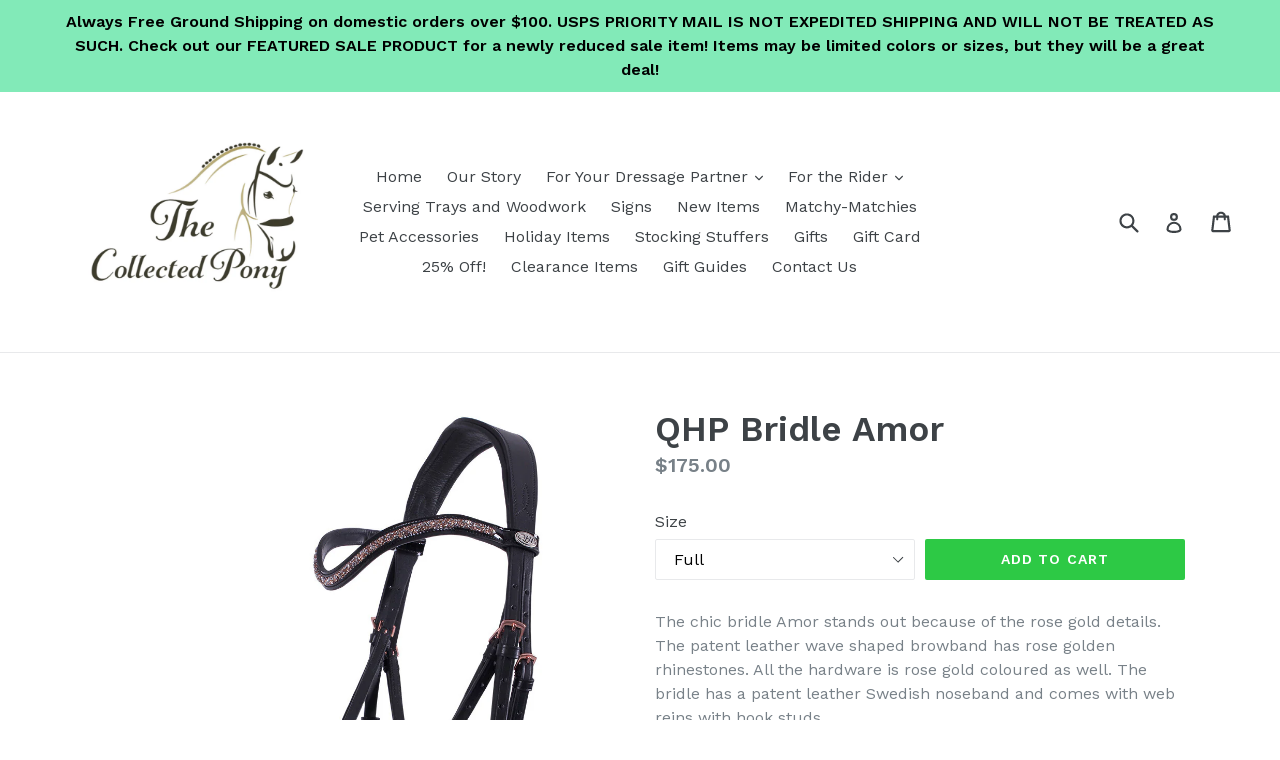

--- FILE ---
content_type: text/html; charset=utf-8
request_url: https://thecollectedpony.com/en-ca/products/qhp-bridle-amor
body_size: 27135
content:
<!doctype html>
<!--[if IE 9]> <html class="ie9 no-js" lang="en"> <![endif]-->
<!--[if (gt IE 9)|!(IE)]><!--> <html class="no-js" lang="en"> <!--<![endif]-->
<head>
  <meta charset="utf-8">
  <meta http-equiv="X-UA-Compatible" content="IE=edge,chrome=1">
  <meta name="viewport" content="width=device-width,initial-scale=1">
  <meta name="theme-color" content="#2dc945">
  <link rel="canonical" href="https://thecollectedpony.com/en-ca/products/qhp-bridle-amor">

  
    <link rel="shortcut icon" href="//thecollectedpony.com/cdn/shop/files/New_Logo_Screen_shot_32x32.jpg?v=1687980491" type="image/png">
  




















  

  












  

  
  

  

  

  

  

  <title>QHP Bridle Amor | The Collected Pony</title>













  


  
  
  

  

  


  

  

  

  
    <meta name="description" content="The chic bridle Amor stands out because of the rose gold details. The patent leather wave shaped browband has rose golden rhinestones. All the hardware is" />
  



















<script type="application/ld+json">
{
  "@context": "http://schema.org",
  "@type": "BreadcrumbList",
  "itemListElement": [
    
      
      
      
        {
          "@type": "ListItem",
          "position": 1,
          "item": {
            "@id": "https://thecollectedpony.com/en-ca/products/qhp-bridle-amor",
            "name": "QHP Bridle Amor"
          }
        }
      
    
  ]
}
</script>








<script type="application/ld+json">
  { "@context" : "http://schema.org",
    "@type" : "Organization",
    "name" : "The Collected Pony",
    "url" : "https://thecollectedpony.com",
    
      "logo": "https://thecollectedpony.com/cdn/shop/t/1/assets/pluginseo_structuredDataLogo_small.png?v=62418706688335461751540161015",
    
    "sameAs" : [
      
    ]
  }
</script>




  
  
  
  <script type="application/ld+json">
    {
      "@context": "http://schema.org/",
      "@type": "Product",
      "name": "QHP Bridle Amor",
      "image": "https://thecollectedpony.com/cdn/shop/products/9061zwro_5_450x450.jpg?v=1610108588",
      "description": "The chic bridle Amor stands out because of the rose gold details. The patent leather wave shaped browband has rose golden rhinestones. All the hardware is rose gold coloured as well. The bridle has a patent leather Swedish noseband and comes with web reins with hook studs.
 
Black leather bridle with rose golden hardware
Patent leather wave browband with rose golden rhinestone
Patent leather Swedish noseband with flash strap
Wide padded crown piece
Cheek pieces with hook studs
Metal QHP badge on the browband
Comes with web reins with hook studs
Limited Quantities!
Item No. 9061
Size: Pony
         Cob
         Full
 
 ",
      "mpn": "4999984218214",
      "brand": {
        "@type": "Thing",
        "name": "QHP NL"
      },
	  
      "offers": {
        "@type": "Offer",
        "priceCurrency": "USD",
        "price": "175.00",
        "availability": "InStock",
        "seller": {
          "@type": "Organization",
          "name": "The Collected Pony"
        }
      }
    }
  </script>




<script type="application/ld+json">
  {
    "@context": "http://schema.org",
    "@type": "WebSite",
    "name": "The Collected Pony",
    "url": "https://thecollectedpony.com",
    "potentialAction": {
      "@type": "SearchAction",
      "target": "https://thecollectedpony.com/search?q={search_term_string}",
      "query-input": "required name=search_term_string"
    }
  }
</script>



<meta name="pluginseo" content="Plug in SEO Plus fix package version" data-ptf="s-te_df-ap" data-mdf="s-te_df-tr" />

  

  <!-- /snippets/social-meta-tags.liquid -->
<meta property="og:site_name" content="The Collected Pony">
<meta property="og:url" content="https://thecollectedpony.com/en-ca/products/qhp-bridle-amor">
<meta property="og:title" content="QHP Bridle Amor">
<meta property="og:type" content="product">
<meta property="og:description" content="The chic bridle Amor stands out because of the rose gold details. The patent leather wave shaped browband has rose golden rhinestones. All the hardware is rose gold coloured as well. The bridle has a patent leather Swedish noseband and comes with web reins with hook studs.   Black leather bridle with rose golden hardwa"><meta property="og:price:amount" content="175.00">
  <meta property="og:price:currency" content="USD"><meta property="og:image" content="http://thecollectedpony.com/cdn/shop/products/9061zwro_5_1024x1024.jpg?v=1610108588"><meta property="og:image" content="http://thecollectedpony.com/cdn/shop/products/9061zwro-1_5_1024x1024.jpg?v=1610108588"><meta property="og:image" content="http://thecollectedpony.com/cdn/shop/products/9061zwro-2_5_1024x1024.jpg?v=1610108589">
<meta property="og:image:secure_url" content="https://thecollectedpony.com/cdn/shop/products/9061zwro_5_1024x1024.jpg?v=1610108588"><meta property="og:image:secure_url" content="https://thecollectedpony.com/cdn/shop/products/9061zwro-1_5_1024x1024.jpg?v=1610108588"><meta property="og:image:secure_url" content="https://thecollectedpony.com/cdn/shop/products/9061zwro-2_5_1024x1024.jpg?v=1610108589">

<meta name="twitter:site" content="@">
<meta name="twitter:card" content="summary_large_image">
<meta name="twitter:title" content="QHP Bridle Amor">
<meta name="twitter:description" content="The chic bridle Amor stands out because of the rose gold details. The patent leather wave shaped browband has rose golden rhinestones. All the hardware is rose gold coloured as well. The bridle has a patent leather Swedish noseband and comes with web reins with hook studs.   Black leather bridle with rose golden hardwa">


  <link href="//thecollectedpony.com/cdn/shop/t/1/assets/theme.scss.css?v=103670071290208780601696770067" rel="stylesheet" type="text/css" media="all" />
  

  <link href="//fonts.googleapis.com/css?family=Work+Sans:400,700" rel="stylesheet" type="text/css" media="all" />


  

    <link href="//fonts.googleapis.com/css?family=Work+Sans:600" rel="stylesheet" type="text/css" media="all" />
  



  <script>
    var theme = {
      strings: {
        addToCart: "Add to cart",
        soldOut: "Sold out",
        unavailable: "Unavailable",
        showMore: "Show More",
        showLess: "Show Less"
      },
      moneyFormat: "${{amount}}"
    }

    document.documentElement.className = document.documentElement.className.replace('no-js', 'js');
  </script>

  <!--[if (lte IE 9) ]><script src="//thecollectedpony.com/cdn/shop/t/1/assets/match-media.min.js?v=22265819453975888031488115554" type="text/javascript"></script><![endif]-->

  

  <!--[if (gt IE 9)|!(IE)]><!--><script src="//thecollectedpony.com/cdn/shop/t/1/assets/vendor.js?v=136118274122071307521488115555" defer="defer"></script><!--<![endif]-->
  <!--[if lte IE 9]><script src="//thecollectedpony.com/cdn/shop/t/1/assets/vendor.js?v=136118274122071307521488115555"></script><![endif]-->

  <!--[if (gt IE 9)|!(IE)]><!--><script src="//thecollectedpony.com/cdn/shop/t/1/assets/theme.js?v=157915646904488482801488563115" defer="defer"></script><!--<![endif]-->
  <!--[if lte IE 9]><script src="//thecollectedpony.com/cdn/shop/t/1/assets/theme.js?v=157915646904488482801488563115"></script><![endif]-->

  <script>window.performance && window.performance.mark && window.performance.mark('shopify.content_for_header.start');</script><meta name="google-site-verification" content="y5ZRTMr9oTK0pv-EYVIfSaB7v0Cln47GFafNICUc3lM">
<meta id="shopify-digital-wallet" name="shopify-digital-wallet" content="/18081215/digital_wallets/dialog">
<meta name="shopify-checkout-api-token" content="9f3f19753ce575aa27b6073eab4f75f5">
<meta id="in-context-paypal-metadata" data-shop-id="18081215" data-venmo-supported="false" data-environment="production" data-locale="en_US" data-paypal-v4="true" data-currency="CAD">
<link rel="alternate" hreflang="x-default" href="https://thecollectedpony.com/products/qhp-bridle-amor">
<link rel="alternate" hreflang="en" href="https://thecollectedpony.com/products/qhp-bridle-amor">
<link rel="alternate" hreflang="en-CA" href="https://thecollectedpony.com/en-ca/products/qhp-bridle-amor">
<link rel="alternate" type="application/json+oembed" href="https://thecollectedpony.com/en-ca/products/qhp-bridle-amor.oembed">
<script async="async" src="/checkouts/internal/preloads.js?locale=en-CA"></script>
<link rel="preconnect" href="https://shop.app" crossorigin="anonymous">
<script async="async" src="https://shop.app/checkouts/internal/preloads.js?locale=en-CA&shop_id=18081215" crossorigin="anonymous"></script>
<script id="apple-pay-shop-capabilities" type="application/json">{"shopId":18081215,"countryCode":"US","currencyCode":"CAD","merchantCapabilities":["supports3DS"],"merchantId":"gid:\/\/shopify\/Shop\/18081215","merchantName":"The Collected Pony","requiredBillingContactFields":["postalAddress","email","phone"],"requiredShippingContactFields":["postalAddress","email","phone"],"shippingType":"shipping","supportedNetworks":["visa","masterCard","amex","discover","elo","jcb"],"total":{"type":"pending","label":"The Collected Pony","amount":"1.00"},"shopifyPaymentsEnabled":true,"supportsSubscriptions":true}</script>
<script id="shopify-features" type="application/json">{"accessToken":"9f3f19753ce575aa27b6073eab4f75f5","betas":["rich-media-storefront-analytics"],"domain":"thecollectedpony.com","predictiveSearch":true,"shopId":18081215,"locale":"en"}</script>
<script>var Shopify = Shopify || {};
Shopify.shop = "the-collected-pony.myshopify.com";
Shopify.locale = "en";
Shopify.currency = {"active":"CAD","rate":"1.38505885"};
Shopify.country = "CA";
Shopify.theme = {"name":"debut","id":169483975,"schema_name":"Debut","schema_version":"1.1.3","theme_store_id":796,"role":"main"};
Shopify.theme.handle = "null";
Shopify.theme.style = {"id":null,"handle":null};
Shopify.cdnHost = "thecollectedpony.com/cdn";
Shopify.routes = Shopify.routes || {};
Shopify.routes.root = "/en-ca/";</script>
<script type="module">!function(o){(o.Shopify=o.Shopify||{}).modules=!0}(window);</script>
<script>!function(o){function n(){var o=[];function n(){o.push(Array.prototype.slice.apply(arguments))}return n.q=o,n}var t=o.Shopify=o.Shopify||{};t.loadFeatures=n(),t.autoloadFeatures=n()}(window);</script>
<script>
  window.ShopifyPay = window.ShopifyPay || {};
  window.ShopifyPay.apiHost = "shop.app\/pay";
  window.ShopifyPay.redirectState = null;
</script>
<script id="shop-js-analytics" type="application/json">{"pageType":"product"}</script>
<script defer="defer" async type="module" src="//thecollectedpony.com/cdn/shopifycloud/shop-js/modules/v2/client.init-shop-cart-sync_BN7fPSNr.en.esm.js"></script>
<script defer="defer" async type="module" src="//thecollectedpony.com/cdn/shopifycloud/shop-js/modules/v2/chunk.common_Cbph3Kss.esm.js"></script>
<script defer="defer" async type="module" src="//thecollectedpony.com/cdn/shopifycloud/shop-js/modules/v2/chunk.modal_DKumMAJ1.esm.js"></script>
<script type="module">
  await import("//thecollectedpony.com/cdn/shopifycloud/shop-js/modules/v2/client.init-shop-cart-sync_BN7fPSNr.en.esm.js");
await import("//thecollectedpony.com/cdn/shopifycloud/shop-js/modules/v2/chunk.common_Cbph3Kss.esm.js");
await import("//thecollectedpony.com/cdn/shopifycloud/shop-js/modules/v2/chunk.modal_DKumMAJ1.esm.js");

  window.Shopify.SignInWithShop?.initShopCartSync?.({"fedCMEnabled":true,"windoidEnabled":true});

</script>
<script>
  window.Shopify = window.Shopify || {};
  if (!window.Shopify.featureAssets) window.Shopify.featureAssets = {};
  window.Shopify.featureAssets['shop-js'] = {"shop-cart-sync":["modules/v2/client.shop-cart-sync_CJVUk8Jm.en.esm.js","modules/v2/chunk.common_Cbph3Kss.esm.js","modules/v2/chunk.modal_DKumMAJ1.esm.js"],"init-fed-cm":["modules/v2/client.init-fed-cm_7Fvt41F4.en.esm.js","modules/v2/chunk.common_Cbph3Kss.esm.js","modules/v2/chunk.modal_DKumMAJ1.esm.js"],"init-shop-email-lookup-coordinator":["modules/v2/client.init-shop-email-lookup-coordinator_Cc088_bR.en.esm.js","modules/v2/chunk.common_Cbph3Kss.esm.js","modules/v2/chunk.modal_DKumMAJ1.esm.js"],"init-windoid":["modules/v2/client.init-windoid_hPopwJRj.en.esm.js","modules/v2/chunk.common_Cbph3Kss.esm.js","modules/v2/chunk.modal_DKumMAJ1.esm.js"],"shop-button":["modules/v2/client.shop-button_B0jaPSNF.en.esm.js","modules/v2/chunk.common_Cbph3Kss.esm.js","modules/v2/chunk.modal_DKumMAJ1.esm.js"],"shop-cash-offers":["modules/v2/client.shop-cash-offers_DPIskqss.en.esm.js","modules/v2/chunk.common_Cbph3Kss.esm.js","modules/v2/chunk.modal_DKumMAJ1.esm.js"],"shop-toast-manager":["modules/v2/client.shop-toast-manager_CK7RT69O.en.esm.js","modules/v2/chunk.common_Cbph3Kss.esm.js","modules/v2/chunk.modal_DKumMAJ1.esm.js"],"init-shop-cart-sync":["modules/v2/client.init-shop-cart-sync_BN7fPSNr.en.esm.js","modules/v2/chunk.common_Cbph3Kss.esm.js","modules/v2/chunk.modal_DKumMAJ1.esm.js"],"init-customer-accounts-sign-up":["modules/v2/client.init-customer-accounts-sign-up_CfPf4CXf.en.esm.js","modules/v2/client.shop-login-button_DeIztwXF.en.esm.js","modules/v2/chunk.common_Cbph3Kss.esm.js","modules/v2/chunk.modal_DKumMAJ1.esm.js"],"pay-button":["modules/v2/client.pay-button_CgIwFSYN.en.esm.js","modules/v2/chunk.common_Cbph3Kss.esm.js","modules/v2/chunk.modal_DKumMAJ1.esm.js"],"init-customer-accounts":["modules/v2/client.init-customer-accounts_DQ3x16JI.en.esm.js","modules/v2/client.shop-login-button_DeIztwXF.en.esm.js","modules/v2/chunk.common_Cbph3Kss.esm.js","modules/v2/chunk.modal_DKumMAJ1.esm.js"],"avatar":["modules/v2/client.avatar_BTnouDA3.en.esm.js"],"init-shop-for-new-customer-accounts":["modules/v2/client.init-shop-for-new-customer-accounts_CsZy_esa.en.esm.js","modules/v2/client.shop-login-button_DeIztwXF.en.esm.js","modules/v2/chunk.common_Cbph3Kss.esm.js","modules/v2/chunk.modal_DKumMAJ1.esm.js"],"shop-follow-button":["modules/v2/client.shop-follow-button_BRMJjgGd.en.esm.js","modules/v2/chunk.common_Cbph3Kss.esm.js","modules/v2/chunk.modal_DKumMAJ1.esm.js"],"checkout-modal":["modules/v2/client.checkout-modal_B9Drz_yf.en.esm.js","modules/v2/chunk.common_Cbph3Kss.esm.js","modules/v2/chunk.modal_DKumMAJ1.esm.js"],"shop-login-button":["modules/v2/client.shop-login-button_DeIztwXF.en.esm.js","modules/v2/chunk.common_Cbph3Kss.esm.js","modules/v2/chunk.modal_DKumMAJ1.esm.js"],"lead-capture":["modules/v2/client.lead-capture_DXYzFM3R.en.esm.js","modules/v2/chunk.common_Cbph3Kss.esm.js","modules/v2/chunk.modal_DKumMAJ1.esm.js"],"shop-login":["modules/v2/client.shop-login_CA5pJqmO.en.esm.js","modules/v2/chunk.common_Cbph3Kss.esm.js","modules/v2/chunk.modal_DKumMAJ1.esm.js"],"payment-terms":["modules/v2/client.payment-terms_BxzfvcZJ.en.esm.js","modules/v2/chunk.common_Cbph3Kss.esm.js","modules/v2/chunk.modal_DKumMAJ1.esm.js"]};
</script>
<script id="__st">var __st={"a":18081215,"offset":-18000,"reqid":"42c15011-3db7-49ca-bfc2-da7879df1715-1770139570","pageurl":"thecollectedpony.com\/en-ca\/products\/qhp-bridle-amor","u":"7fa99d128862","p":"product","rtyp":"product","rid":4999984218214};</script>
<script>window.ShopifyPaypalV4VisibilityTracking = true;</script>
<script id="captcha-bootstrap">!function(){'use strict';const t='contact',e='account',n='new_comment',o=[[t,t],['blogs',n],['comments',n],[t,'customer']],c=[[e,'customer_login'],[e,'guest_login'],[e,'recover_customer_password'],[e,'create_customer']],r=t=>t.map((([t,e])=>`form[action*='/${t}']:not([data-nocaptcha='true']) input[name='form_type'][value='${e}']`)).join(','),a=t=>()=>t?[...document.querySelectorAll(t)].map((t=>t.form)):[];function s(){const t=[...o],e=r(t);return a(e)}const i='password',u='form_key',d=['recaptcha-v3-token','g-recaptcha-response','h-captcha-response',i],f=()=>{try{return window.sessionStorage}catch{return}},m='__shopify_v',_=t=>t.elements[u];function p(t,e,n=!1){try{const o=window.sessionStorage,c=JSON.parse(o.getItem(e)),{data:r}=function(t){const{data:e,action:n}=t;return t[m]||n?{data:e,action:n}:{data:t,action:n}}(c);for(const[e,n]of Object.entries(r))t.elements[e]&&(t.elements[e].value=n);n&&o.removeItem(e)}catch(o){console.error('form repopulation failed',{error:o})}}const l='form_type',E='cptcha';function T(t){t.dataset[E]=!0}const w=window,h=w.document,L='Shopify',v='ce_forms',y='captcha';let A=!1;((t,e)=>{const n=(g='f06e6c50-85a8-45c8-87d0-21a2b65856fe',I='https://cdn.shopify.com/shopifycloud/storefront-forms-hcaptcha/ce_storefront_forms_captcha_hcaptcha.v1.5.2.iife.js',D={infoText:'Protected by hCaptcha',privacyText:'Privacy',termsText:'Terms'},(t,e,n)=>{const o=w[L][v],c=o.bindForm;if(c)return c(t,g,e,D).then(n);var r;o.q.push([[t,g,e,D],n]),r=I,A||(h.body.append(Object.assign(h.createElement('script'),{id:'captcha-provider',async:!0,src:r})),A=!0)});var g,I,D;w[L]=w[L]||{},w[L][v]=w[L][v]||{},w[L][v].q=[],w[L][y]=w[L][y]||{},w[L][y].protect=function(t,e){n(t,void 0,e),T(t)},Object.freeze(w[L][y]),function(t,e,n,w,h,L){const[v,y,A,g]=function(t,e,n){const i=e?o:[],u=t?c:[],d=[...i,...u],f=r(d),m=r(i),_=r(d.filter((([t,e])=>n.includes(e))));return[a(f),a(m),a(_),s()]}(w,h,L),I=t=>{const e=t.target;return e instanceof HTMLFormElement?e:e&&e.form},D=t=>v().includes(t);t.addEventListener('submit',(t=>{const e=I(t);if(!e)return;const n=D(e)&&!e.dataset.hcaptchaBound&&!e.dataset.recaptchaBound,o=_(e),c=g().includes(e)&&(!o||!o.value);(n||c)&&t.preventDefault(),c&&!n&&(function(t){try{if(!f())return;!function(t){const e=f();if(!e)return;const n=_(t);if(!n)return;const o=n.value;o&&e.removeItem(o)}(t);const e=Array.from(Array(32),(()=>Math.random().toString(36)[2])).join('');!function(t,e){_(t)||t.append(Object.assign(document.createElement('input'),{type:'hidden',name:u})),t.elements[u].value=e}(t,e),function(t,e){const n=f();if(!n)return;const o=[...t.querySelectorAll(`input[type='${i}']`)].map((({name:t})=>t)),c=[...d,...o],r={};for(const[a,s]of new FormData(t).entries())c.includes(a)||(r[a]=s);n.setItem(e,JSON.stringify({[m]:1,action:t.action,data:r}))}(t,e)}catch(e){console.error('failed to persist form',e)}}(e),e.submit())}));const S=(t,e)=>{t&&!t.dataset[E]&&(n(t,e.some((e=>e===t))),T(t))};for(const o of['focusin','change'])t.addEventListener(o,(t=>{const e=I(t);D(e)&&S(e,y())}));const B=e.get('form_key'),M=e.get(l),P=B&&M;t.addEventListener('DOMContentLoaded',(()=>{const t=y();if(P)for(const e of t)e.elements[l].value===M&&p(e,B);[...new Set([...A(),...v().filter((t=>'true'===t.dataset.shopifyCaptcha))])].forEach((e=>S(e,t)))}))}(h,new URLSearchParams(w.location.search),n,t,e,['guest_login'])})(!0,!0)}();</script>
<script integrity="sha256-4kQ18oKyAcykRKYeNunJcIwy7WH5gtpwJnB7kiuLZ1E=" data-source-attribution="shopify.loadfeatures" defer="defer" src="//thecollectedpony.com/cdn/shopifycloud/storefront/assets/storefront/load_feature-a0a9edcb.js" crossorigin="anonymous"></script>
<script crossorigin="anonymous" defer="defer" src="//thecollectedpony.com/cdn/shopifycloud/storefront/assets/shopify_pay/storefront-65b4c6d7.js?v=20250812"></script>
<script data-source-attribution="shopify.dynamic_checkout.dynamic.init">var Shopify=Shopify||{};Shopify.PaymentButton=Shopify.PaymentButton||{isStorefrontPortableWallets:!0,init:function(){window.Shopify.PaymentButton.init=function(){};var t=document.createElement("script");t.src="https://thecollectedpony.com/cdn/shopifycloud/portable-wallets/latest/portable-wallets.en.js",t.type="module",document.head.appendChild(t)}};
</script>
<script data-source-attribution="shopify.dynamic_checkout.buyer_consent">
  function portableWalletsHideBuyerConsent(e){var t=document.getElementById("shopify-buyer-consent"),n=document.getElementById("shopify-subscription-policy-button");t&&n&&(t.classList.add("hidden"),t.setAttribute("aria-hidden","true"),n.removeEventListener("click",e))}function portableWalletsShowBuyerConsent(e){var t=document.getElementById("shopify-buyer-consent"),n=document.getElementById("shopify-subscription-policy-button");t&&n&&(t.classList.remove("hidden"),t.removeAttribute("aria-hidden"),n.addEventListener("click",e))}window.Shopify?.PaymentButton&&(window.Shopify.PaymentButton.hideBuyerConsent=portableWalletsHideBuyerConsent,window.Shopify.PaymentButton.showBuyerConsent=portableWalletsShowBuyerConsent);
</script>
<script data-source-attribution="shopify.dynamic_checkout.cart.bootstrap">document.addEventListener("DOMContentLoaded",(function(){function t(){return document.querySelector("shopify-accelerated-checkout-cart, shopify-accelerated-checkout")}if(t())Shopify.PaymentButton.init();else{new MutationObserver((function(e,n){t()&&(Shopify.PaymentButton.init(),n.disconnect())})).observe(document.body,{childList:!0,subtree:!0})}}));
</script>
<link id="shopify-accelerated-checkout-styles" rel="stylesheet" media="screen" href="https://thecollectedpony.com/cdn/shopifycloud/portable-wallets/latest/accelerated-checkout-backwards-compat.css" crossorigin="anonymous">
<style id="shopify-accelerated-checkout-cart">
        #shopify-buyer-consent {
  margin-top: 1em;
  display: inline-block;
  width: 100%;
}

#shopify-buyer-consent.hidden {
  display: none;
}

#shopify-subscription-policy-button {
  background: none;
  border: none;
  padding: 0;
  text-decoration: underline;
  font-size: inherit;
  cursor: pointer;
}

#shopify-subscription-policy-button::before {
  box-shadow: none;
}

      </style>

<script>window.performance && window.performance.mark && window.performance.mark('shopify.content_for_header.end');</script>
<link href="https://monorail-edge.shopifysvc.com" rel="dns-prefetch">
<script>(function(){if ("sendBeacon" in navigator && "performance" in window) {try {var session_token_from_headers = performance.getEntriesByType('navigation')[0].serverTiming.find(x => x.name == '_s').description;} catch {var session_token_from_headers = undefined;}var session_cookie_matches = document.cookie.match(/_shopify_s=([^;]*)/);var session_token_from_cookie = session_cookie_matches && session_cookie_matches.length === 2 ? session_cookie_matches[1] : "";var session_token = session_token_from_headers || session_token_from_cookie || "";function handle_abandonment_event(e) {var entries = performance.getEntries().filter(function(entry) {return /monorail-edge.shopifysvc.com/.test(entry.name);});if (!window.abandonment_tracked && entries.length === 0) {window.abandonment_tracked = true;var currentMs = Date.now();var navigation_start = performance.timing.navigationStart;var payload = {shop_id: 18081215,url: window.location.href,navigation_start,duration: currentMs - navigation_start,session_token,page_type: "product"};window.navigator.sendBeacon("https://monorail-edge.shopifysvc.com/v1/produce", JSON.stringify({schema_id: "online_store_buyer_site_abandonment/1.1",payload: payload,metadata: {event_created_at_ms: currentMs,event_sent_at_ms: currentMs}}));}}window.addEventListener('pagehide', handle_abandonment_event);}}());</script>
<script id="web-pixels-manager-setup">(function e(e,d,r,n,o){if(void 0===o&&(o={}),!Boolean(null===(a=null===(i=window.Shopify)||void 0===i?void 0:i.analytics)||void 0===a?void 0:a.replayQueue)){var i,a;window.Shopify=window.Shopify||{};var t=window.Shopify;t.analytics=t.analytics||{};var s=t.analytics;s.replayQueue=[],s.publish=function(e,d,r){return s.replayQueue.push([e,d,r]),!0};try{self.performance.mark("wpm:start")}catch(e){}var l=function(){var e={modern:/Edge?\/(1{2}[4-9]|1[2-9]\d|[2-9]\d{2}|\d{4,})\.\d+(\.\d+|)|Firefox\/(1{2}[4-9]|1[2-9]\d|[2-9]\d{2}|\d{4,})\.\d+(\.\d+|)|Chrom(ium|e)\/(9{2}|\d{3,})\.\d+(\.\d+|)|(Maci|X1{2}).+ Version\/(15\.\d+|(1[6-9]|[2-9]\d|\d{3,})\.\d+)([,.]\d+|)( \(\w+\)|)( Mobile\/\w+|) Safari\/|Chrome.+OPR\/(9{2}|\d{3,})\.\d+\.\d+|(CPU[ +]OS|iPhone[ +]OS|CPU[ +]iPhone|CPU IPhone OS|CPU iPad OS)[ +]+(15[._]\d+|(1[6-9]|[2-9]\d|\d{3,})[._]\d+)([._]\d+|)|Android:?[ /-](13[3-9]|1[4-9]\d|[2-9]\d{2}|\d{4,})(\.\d+|)(\.\d+|)|Android.+Firefox\/(13[5-9]|1[4-9]\d|[2-9]\d{2}|\d{4,})\.\d+(\.\d+|)|Android.+Chrom(ium|e)\/(13[3-9]|1[4-9]\d|[2-9]\d{2}|\d{4,})\.\d+(\.\d+|)|SamsungBrowser\/([2-9]\d|\d{3,})\.\d+/,legacy:/Edge?\/(1[6-9]|[2-9]\d|\d{3,})\.\d+(\.\d+|)|Firefox\/(5[4-9]|[6-9]\d|\d{3,})\.\d+(\.\d+|)|Chrom(ium|e)\/(5[1-9]|[6-9]\d|\d{3,})\.\d+(\.\d+|)([\d.]+$|.*Safari\/(?![\d.]+ Edge\/[\d.]+$))|(Maci|X1{2}).+ Version\/(10\.\d+|(1[1-9]|[2-9]\d|\d{3,})\.\d+)([,.]\d+|)( \(\w+\)|)( Mobile\/\w+|) Safari\/|Chrome.+OPR\/(3[89]|[4-9]\d|\d{3,})\.\d+\.\d+|(CPU[ +]OS|iPhone[ +]OS|CPU[ +]iPhone|CPU IPhone OS|CPU iPad OS)[ +]+(10[._]\d+|(1[1-9]|[2-9]\d|\d{3,})[._]\d+)([._]\d+|)|Android:?[ /-](13[3-9]|1[4-9]\d|[2-9]\d{2}|\d{4,})(\.\d+|)(\.\d+|)|Mobile Safari.+OPR\/([89]\d|\d{3,})\.\d+\.\d+|Android.+Firefox\/(13[5-9]|1[4-9]\d|[2-9]\d{2}|\d{4,})\.\d+(\.\d+|)|Android.+Chrom(ium|e)\/(13[3-9]|1[4-9]\d|[2-9]\d{2}|\d{4,})\.\d+(\.\d+|)|Android.+(UC? ?Browser|UCWEB|U3)[ /]?(15\.([5-9]|\d{2,})|(1[6-9]|[2-9]\d|\d{3,})\.\d+)\.\d+|SamsungBrowser\/(5\.\d+|([6-9]|\d{2,})\.\d+)|Android.+MQ{2}Browser\/(14(\.(9|\d{2,})|)|(1[5-9]|[2-9]\d|\d{3,})(\.\d+|))(\.\d+|)|K[Aa][Ii]OS\/(3\.\d+|([4-9]|\d{2,})\.\d+)(\.\d+|)/},d=e.modern,r=e.legacy,n=navigator.userAgent;return n.match(d)?"modern":n.match(r)?"legacy":"unknown"}(),u="modern"===l?"modern":"legacy",c=(null!=n?n:{modern:"",legacy:""})[u],f=function(e){return[e.baseUrl,"/wpm","/b",e.hashVersion,"modern"===e.buildTarget?"m":"l",".js"].join("")}({baseUrl:d,hashVersion:r,buildTarget:u}),m=function(e){var d=e.version,r=e.bundleTarget,n=e.surface,o=e.pageUrl,i=e.monorailEndpoint;return{emit:function(e){var a=e.status,t=e.errorMsg,s=(new Date).getTime(),l=JSON.stringify({metadata:{event_sent_at_ms:s},events:[{schema_id:"web_pixels_manager_load/3.1",payload:{version:d,bundle_target:r,page_url:o,status:a,surface:n,error_msg:t},metadata:{event_created_at_ms:s}}]});if(!i)return console&&console.warn&&console.warn("[Web Pixels Manager] No Monorail endpoint provided, skipping logging."),!1;try{return self.navigator.sendBeacon.bind(self.navigator)(i,l)}catch(e){}var u=new XMLHttpRequest;try{return u.open("POST",i,!0),u.setRequestHeader("Content-Type","text/plain"),u.send(l),!0}catch(e){return console&&console.warn&&console.warn("[Web Pixels Manager] Got an unhandled error while logging to Monorail."),!1}}}}({version:r,bundleTarget:l,surface:e.surface,pageUrl:self.location.href,monorailEndpoint:e.monorailEndpoint});try{o.browserTarget=l,function(e){var d=e.src,r=e.async,n=void 0===r||r,o=e.onload,i=e.onerror,a=e.sri,t=e.scriptDataAttributes,s=void 0===t?{}:t,l=document.createElement("script"),u=document.querySelector("head"),c=document.querySelector("body");if(l.async=n,l.src=d,a&&(l.integrity=a,l.crossOrigin="anonymous"),s)for(var f in s)if(Object.prototype.hasOwnProperty.call(s,f))try{l.dataset[f]=s[f]}catch(e){}if(o&&l.addEventListener("load",o),i&&l.addEventListener("error",i),u)u.appendChild(l);else{if(!c)throw new Error("Did not find a head or body element to append the script");c.appendChild(l)}}({src:f,async:!0,onload:function(){if(!function(){var e,d;return Boolean(null===(d=null===(e=window.Shopify)||void 0===e?void 0:e.analytics)||void 0===d?void 0:d.initialized)}()){var d=window.webPixelsManager.init(e)||void 0;if(d){var r=window.Shopify.analytics;r.replayQueue.forEach((function(e){var r=e[0],n=e[1],o=e[2];d.publishCustomEvent(r,n,o)})),r.replayQueue=[],r.publish=d.publishCustomEvent,r.visitor=d.visitor,r.initialized=!0}}},onerror:function(){return m.emit({status:"failed",errorMsg:"".concat(f," has failed to load")})},sri:function(e){var d=/^sha384-[A-Za-z0-9+/=]+$/;return"string"==typeof e&&d.test(e)}(c)?c:"",scriptDataAttributes:o}),m.emit({status:"loading"})}catch(e){m.emit({status:"failed",errorMsg:(null==e?void 0:e.message)||"Unknown error"})}}})({shopId: 18081215,storefrontBaseUrl: "https://thecollectedpony.com",extensionsBaseUrl: "https://extensions.shopifycdn.com/cdn/shopifycloud/web-pixels-manager",monorailEndpoint: "https://monorail-edge.shopifysvc.com/unstable/produce_batch",surface: "storefront-renderer",enabledBetaFlags: ["2dca8a86"],webPixelsConfigList: [{"id":"387121254","configuration":"{\"config\":\"{\\\"google_tag_ids\\\":[\\\"G-1B7NC56BKC\\\",\\\"GT-P82HR25\\\"],\\\"target_country\\\":\\\"US\\\",\\\"gtag_events\\\":[{\\\"type\\\":\\\"search\\\",\\\"action_label\\\":\\\"G-1B7NC56BKC\\\"},{\\\"type\\\":\\\"begin_checkout\\\",\\\"action_label\\\":\\\"G-1B7NC56BKC\\\"},{\\\"type\\\":\\\"view_item\\\",\\\"action_label\\\":[\\\"G-1B7NC56BKC\\\",\\\"MC-3ZBM7RQ6DT\\\"]},{\\\"type\\\":\\\"purchase\\\",\\\"action_label\\\":[\\\"G-1B7NC56BKC\\\",\\\"MC-3ZBM7RQ6DT\\\"]},{\\\"type\\\":\\\"page_view\\\",\\\"action_label\\\":[\\\"G-1B7NC56BKC\\\",\\\"MC-3ZBM7RQ6DT\\\"]},{\\\"type\\\":\\\"add_payment_info\\\",\\\"action_label\\\":\\\"G-1B7NC56BKC\\\"},{\\\"type\\\":\\\"add_to_cart\\\",\\\"action_label\\\":\\\"G-1B7NC56BKC\\\"}],\\\"enable_monitoring_mode\\\":false}\"}","eventPayloadVersion":"v1","runtimeContext":"OPEN","scriptVersion":"b2a88bafab3e21179ed38636efcd8a93","type":"APP","apiClientId":1780363,"privacyPurposes":[],"dataSharingAdjustments":{"protectedCustomerApprovalScopes":["read_customer_address","read_customer_email","read_customer_name","read_customer_personal_data","read_customer_phone"]}},{"id":"166297702","configuration":"{\"pixel_id\":\"2081439812114117\",\"pixel_type\":\"facebook_pixel\",\"metaapp_system_user_token\":\"-\"}","eventPayloadVersion":"v1","runtimeContext":"OPEN","scriptVersion":"ca16bc87fe92b6042fbaa3acc2fbdaa6","type":"APP","apiClientId":2329312,"privacyPurposes":["ANALYTICS","MARKETING","SALE_OF_DATA"],"dataSharingAdjustments":{"protectedCustomerApprovalScopes":["read_customer_address","read_customer_email","read_customer_name","read_customer_personal_data","read_customer_phone"]}},{"id":"shopify-app-pixel","configuration":"{}","eventPayloadVersion":"v1","runtimeContext":"STRICT","scriptVersion":"0450","apiClientId":"shopify-pixel","type":"APP","privacyPurposes":["ANALYTICS","MARKETING"]},{"id":"shopify-custom-pixel","eventPayloadVersion":"v1","runtimeContext":"LAX","scriptVersion":"0450","apiClientId":"shopify-pixel","type":"CUSTOM","privacyPurposes":["ANALYTICS","MARKETING"]}],isMerchantRequest: false,initData: {"shop":{"name":"The Collected Pony","paymentSettings":{"currencyCode":"USD"},"myshopifyDomain":"the-collected-pony.myshopify.com","countryCode":"US","storefrontUrl":"https:\/\/thecollectedpony.com\/en-ca"},"customer":null,"cart":null,"checkout":null,"productVariants":[{"price":{"amount":175.0,"currencyCode":"CAD"},"product":{"title":"QHP Bridle Amor","vendor":"QHP NL","id":"4999984218214","untranslatedTitle":"QHP Bridle Amor","url":"\/en-ca\/products\/qhp-bridle-amor","type":"Bridles"},"id":"39285372321894","image":{"src":"\/\/thecollectedpony.com\/cdn\/shop\/products\/9061zwro_5.jpg?v=1610108588"},"sku":"9061 ZWRO 3","title":"Pony","untranslatedTitle":"Pony"},{"price":{"amount":175.0,"currencyCode":"CAD"},"product":{"title":"QHP Bridle Amor","vendor":"QHP NL","id":"4999984218214","untranslatedTitle":"QHP Bridle Amor","url":"\/en-ca\/products\/qhp-bridle-amor","type":"Bridles"},"id":"32265007333478","image":{"src":"\/\/thecollectedpony.com\/cdn\/shop\/products\/9061zwro_5.jpg?v=1610108588"},"sku":"9061 ZWRO 4","title":"Cob","untranslatedTitle":"Cob"},{"price":{"amount":175.0,"currencyCode":"CAD"},"product":{"title":"QHP Bridle Amor","vendor":"QHP NL","id":"4999984218214","untranslatedTitle":"QHP Bridle Amor","url":"\/en-ca\/products\/qhp-bridle-amor","type":"Bridles"},"id":"32265007366246","image":{"src":"\/\/thecollectedpony.com\/cdn\/shop\/products\/9061zwro_5.jpg?v=1610108588"},"sku":"9061 ZWRO 5","title":"Full","untranslatedTitle":"Full"}],"purchasingCompany":null},},"https://thecollectedpony.com/cdn","3918e4e0wbf3ac3cepc5707306mb02b36c6",{"modern":"","legacy":""},{"shopId":"18081215","storefrontBaseUrl":"https:\/\/thecollectedpony.com","extensionBaseUrl":"https:\/\/extensions.shopifycdn.com\/cdn\/shopifycloud\/web-pixels-manager","surface":"storefront-renderer","enabledBetaFlags":"[\"2dca8a86\"]","isMerchantRequest":"false","hashVersion":"3918e4e0wbf3ac3cepc5707306mb02b36c6","publish":"custom","events":"[[\"page_viewed\",{}],[\"product_viewed\",{\"productVariant\":{\"price\":{\"amount\":175.0,\"currencyCode\":\"CAD\"},\"product\":{\"title\":\"QHP Bridle Amor\",\"vendor\":\"QHP NL\",\"id\":\"4999984218214\",\"untranslatedTitle\":\"QHP Bridle Amor\",\"url\":\"\/en-ca\/products\/qhp-bridle-amor\",\"type\":\"Bridles\"},\"id\":\"32265007366246\",\"image\":{\"src\":\"\/\/thecollectedpony.com\/cdn\/shop\/products\/9061zwro_5.jpg?v=1610108588\"},\"sku\":\"9061 ZWRO 5\",\"title\":\"Full\",\"untranslatedTitle\":\"Full\"}}]]"});</script><script>
  window.ShopifyAnalytics = window.ShopifyAnalytics || {};
  window.ShopifyAnalytics.meta = window.ShopifyAnalytics.meta || {};
  window.ShopifyAnalytics.meta.currency = 'CAD';
  var meta = {"product":{"id":4999984218214,"gid":"gid:\/\/shopify\/Product\/4999984218214","vendor":"QHP NL","type":"Bridles","handle":"qhp-bridle-amor","variants":[{"id":39285372321894,"price":17500,"name":"QHP Bridle Amor - Pony","public_title":"Pony","sku":"9061 ZWRO 3"},{"id":32265007333478,"price":17500,"name":"QHP Bridle Amor - Cob","public_title":"Cob","sku":"9061 ZWRO 4"},{"id":32265007366246,"price":17500,"name":"QHP Bridle Amor - Full","public_title":"Full","sku":"9061 ZWRO 5"}],"remote":false},"page":{"pageType":"product","resourceType":"product","resourceId":4999984218214,"requestId":"42c15011-3db7-49ca-bfc2-da7879df1715-1770139570"}};
  for (var attr in meta) {
    window.ShopifyAnalytics.meta[attr] = meta[attr];
  }
</script>
<script class="analytics">
  (function () {
    var customDocumentWrite = function(content) {
      var jquery = null;

      if (window.jQuery) {
        jquery = window.jQuery;
      } else if (window.Checkout && window.Checkout.$) {
        jquery = window.Checkout.$;
      }

      if (jquery) {
        jquery('body').append(content);
      }
    };

    var hasLoggedConversion = function(token) {
      if (token) {
        return document.cookie.indexOf('loggedConversion=' + token) !== -1;
      }
      return false;
    }

    var setCookieIfConversion = function(token) {
      if (token) {
        var twoMonthsFromNow = new Date(Date.now());
        twoMonthsFromNow.setMonth(twoMonthsFromNow.getMonth() + 2);

        document.cookie = 'loggedConversion=' + token + '; expires=' + twoMonthsFromNow;
      }
    }

    var trekkie = window.ShopifyAnalytics.lib = window.trekkie = window.trekkie || [];
    if (trekkie.integrations) {
      return;
    }
    trekkie.methods = [
      'identify',
      'page',
      'ready',
      'track',
      'trackForm',
      'trackLink'
    ];
    trekkie.factory = function(method) {
      return function() {
        var args = Array.prototype.slice.call(arguments);
        args.unshift(method);
        trekkie.push(args);
        return trekkie;
      };
    };
    for (var i = 0; i < trekkie.methods.length; i++) {
      var key = trekkie.methods[i];
      trekkie[key] = trekkie.factory(key);
    }
    trekkie.load = function(config) {
      trekkie.config = config || {};
      trekkie.config.initialDocumentCookie = document.cookie;
      var first = document.getElementsByTagName('script')[0];
      var script = document.createElement('script');
      script.type = 'text/javascript';
      script.onerror = function(e) {
        var scriptFallback = document.createElement('script');
        scriptFallback.type = 'text/javascript';
        scriptFallback.onerror = function(error) {
                var Monorail = {
      produce: function produce(monorailDomain, schemaId, payload) {
        var currentMs = new Date().getTime();
        var event = {
          schema_id: schemaId,
          payload: payload,
          metadata: {
            event_created_at_ms: currentMs,
            event_sent_at_ms: currentMs
          }
        };
        return Monorail.sendRequest("https://" + monorailDomain + "/v1/produce", JSON.stringify(event));
      },
      sendRequest: function sendRequest(endpointUrl, payload) {
        // Try the sendBeacon API
        if (window && window.navigator && typeof window.navigator.sendBeacon === 'function' && typeof window.Blob === 'function' && !Monorail.isIos12()) {
          var blobData = new window.Blob([payload], {
            type: 'text/plain'
          });

          if (window.navigator.sendBeacon(endpointUrl, blobData)) {
            return true;
          } // sendBeacon was not successful

        } // XHR beacon

        var xhr = new XMLHttpRequest();

        try {
          xhr.open('POST', endpointUrl);
          xhr.setRequestHeader('Content-Type', 'text/plain');
          xhr.send(payload);
        } catch (e) {
          console.log(e);
        }

        return false;
      },
      isIos12: function isIos12() {
        return window.navigator.userAgent.lastIndexOf('iPhone; CPU iPhone OS 12_') !== -1 || window.navigator.userAgent.lastIndexOf('iPad; CPU OS 12_') !== -1;
      }
    };
    Monorail.produce('monorail-edge.shopifysvc.com',
      'trekkie_storefront_load_errors/1.1',
      {shop_id: 18081215,
      theme_id: 169483975,
      app_name: "storefront",
      context_url: window.location.href,
      source_url: "//thecollectedpony.com/cdn/s/trekkie.storefront.79098466c851f41c92951ae7d219bd75d823e9dd.min.js"});

        };
        scriptFallback.async = true;
        scriptFallback.src = '//thecollectedpony.com/cdn/s/trekkie.storefront.79098466c851f41c92951ae7d219bd75d823e9dd.min.js';
        first.parentNode.insertBefore(scriptFallback, first);
      };
      script.async = true;
      script.src = '//thecollectedpony.com/cdn/s/trekkie.storefront.79098466c851f41c92951ae7d219bd75d823e9dd.min.js';
      first.parentNode.insertBefore(script, first);
    };
    trekkie.load(
      {"Trekkie":{"appName":"storefront","development":false,"defaultAttributes":{"shopId":18081215,"isMerchantRequest":null,"themeId":169483975,"themeCityHash":"8164983556764900774","contentLanguage":"en","currency":"CAD","eventMetadataId":"4627c19e-f945-43d1-830b-97bbd306103a"},"isServerSideCookieWritingEnabled":true,"monorailRegion":"shop_domain","enabledBetaFlags":["65f19447","b5387b81"]},"Session Attribution":{},"S2S":{"facebookCapiEnabled":false,"source":"trekkie-storefront-renderer","apiClientId":580111}}
    );

    var loaded = false;
    trekkie.ready(function() {
      if (loaded) return;
      loaded = true;

      window.ShopifyAnalytics.lib = window.trekkie;

      var originalDocumentWrite = document.write;
      document.write = customDocumentWrite;
      try { window.ShopifyAnalytics.merchantGoogleAnalytics.call(this); } catch(error) {};
      document.write = originalDocumentWrite;

      window.ShopifyAnalytics.lib.page(null,{"pageType":"product","resourceType":"product","resourceId":4999984218214,"requestId":"42c15011-3db7-49ca-bfc2-da7879df1715-1770139570","shopifyEmitted":true});

      var match = window.location.pathname.match(/checkouts\/(.+)\/(thank_you|post_purchase)/)
      var token = match? match[1]: undefined;
      if (!hasLoggedConversion(token)) {
        setCookieIfConversion(token);
        window.ShopifyAnalytics.lib.track("Viewed Product",{"currency":"CAD","variantId":39285372321894,"productId":4999984218214,"productGid":"gid:\/\/shopify\/Product\/4999984218214","name":"QHP Bridle Amor - Pony","price":"175.00","sku":"9061 ZWRO 3","brand":"QHP NL","variant":"Pony","category":"Bridles","nonInteraction":true,"remote":false},undefined,undefined,{"shopifyEmitted":true});
      window.ShopifyAnalytics.lib.track("monorail:\/\/trekkie_storefront_viewed_product\/1.1",{"currency":"CAD","variantId":39285372321894,"productId":4999984218214,"productGid":"gid:\/\/shopify\/Product\/4999984218214","name":"QHP Bridle Amor - Pony","price":"175.00","sku":"9061 ZWRO 3","brand":"QHP NL","variant":"Pony","category":"Bridles","nonInteraction":true,"remote":false,"referer":"https:\/\/thecollectedpony.com\/en-ca\/products\/qhp-bridle-amor"});
      }
    });


        var eventsListenerScript = document.createElement('script');
        eventsListenerScript.async = true;
        eventsListenerScript.src = "//thecollectedpony.com/cdn/shopifycloud/storefront/assets/shop_events_listener-3da45d37.js";
        document.getElementsByTagName('head')[0].appendChild(eventsListenerScript);

})();</script>
<script
  defer
  src="https://thecollectedpony.com/cdn/shopifycloud/perf-kit/shopify-perf-kit-3.1.0.min.js"
  data-application="storefront-renderer"
  data-shop-id="18081215"
  data-render-region="gcp-us-central1"
  data-page-type="product"
  data-theme-instance-id="169483975"
  data-theme-name="Debut"
  data-theme-version="1.1.3"
  data-monorail-region="shop_domain"
  data-resource-timing-sampling-rate="10"
  data-shs="true"
  data-shs-beacon="true"
  data-shs-export-with-fetch="true"
  data-shs-logs-sample-rate="1"
  data-shs-beacon-endpoint="https://thecollectedpony.com/api/collect"
></script>
</head>

<body class="template-product">

  <a class="in-page-link visually-hidden skip-link" href="#MainContent">Skip to content</a>

  <div id="SearchDrawer" class="search-bar drawer drawer--top">
    <div class="search-bar__table">
      <div class="search-bar__table-cell search-bar__form-wrapper">
        <form class="search search-bar__form" action="/search" method="get" role="search">
          <button class="search-bar__submit search__submit btn--link" type="submit">
            <svg aria-hidden="true" focusable="false" role="presentation" class="icon icon-search" viewBox="0 0 37 40"><path d="M35.6 36l-9.8-9.8c4.1-5.4 3.6-13.2-1.3-18.1-5.4-5.4-14.2-5.4-19.7 0-5.4 5.4-5.4 14.2 0 19.7 2.6 2.6 6.1 4.1 9.8 4.1 3 0 5.9-1 8.3-2.8l9.8 9.8c.4.4.9.6 1.4.6s1-.2 1.4-.6c.9-.9.9-2.1.1-2.9zm-20.9-8.2c-2.6 0-5.1-1-7-2.9-3.9-3.9-3.9-10.1 0-14C9.6 9 12.2 8 14.7 8s5.1 1 7 2.9c3.9 3.9 3.9 10.1 0 14-1.9 1.9-4.4 2.9-7 2.9z"/></svg>
            <span class="icon__fallback-text">Submit</span>
          </button>
          <input class="search__input search-bar__input" type="search" name="q" value="" placeholder="Search" aria-label="Search">
        </form>
      </div>
      <div class="search-bar__table-cell text-right">
        <button type="button" class="btn--link search-bar__close js-drawer-close">
          <svg aria-hidden="true" focusable="false" role="presentation" class="icon icon-close" viewBox="0 0 37 40"><path d="M21.3 23l11-11c.8-.8.8-2 0-2.8-.8-.8-2-.8-2.8 0l-11 11-11-11c-.8-.8-2-.8-2.8 0-.8.8-.8 2 0 2.8l11 11-11 11c-.8.8-.8 2 0 2.8.4.4.9.6 1.4.6s1-.2 1.4-.6l11-11 11 11c.4.4.9.6 1.4.6s1-.2 1.4-.6c.8-.8.8-2 0-2.8l-11-11z"/></svg>
          <span class="icon__fallback-text">Close search</span>
        </button>
      </div>
    </div>
  </div>

  <div id="shopify-section-header" class="shopify-section">
  <style>
    .notification-bar {
      background-color: #82eab8;
    }

    .notification-bar__message {
      color: #000000;
    }
  </style>


<div data-section-id="header" data-section-type="header-section">
  <nav class="mobile-nav-wrapper medium-up--hide" role="navigation">
    <ul id="MobileNav" class="mobile-nav">
      
<li class="mobile-nav__item border-bottom">
          
            <a href="/en-ca" class="mobile-nav__link">
              Home
            </a>
          
        </li>
      
<li class="mobile-nav__item border-bottom">
          
            <a href="/en-ca/pages/our-story" class="mobile-nav__link">
              Our Story
            </a>
          
        </li>
      
<li class="mobile-nav__item border-bottom">
          
            <button type="button" class="btn--link js-toggle-submenu mobile-nav__link" data-target="for-your-dressage-partner" data-level="1">
              For Your Dressage Partner
              <div class="mobile-nav__icon">
                <svg aria-hidden="true" focusable="false" role="presentation" class="icon icon-chevron-right" viewBox="0 0 284.49 498.98"><defs><style>.cls-1{fill:#231f20}</style></defs><path class="cls-1" d="M223.18 628.49a35 35 0 0 1-24.75-59.75L388.17 379 198.43 189.26a35 35 0 0 1 49.5-49.5l214.49 214.49a35 35 0 0 1 0 49.5L247.93 618.24a34.89 34.89 0 0 1-24.75 10.25z" transform="translate(-188.18 -129.51)"/></svg>
                <span class="icon__fallback-text">expand</span>
              </div>
            </button>
            <ul class="mobile-nav__dropdown" data-parent="for-your-dressage-partner" data-level="2">
              <li class="mobile-nav__item border-bottom">
                <div class="mobile-nav__table">
                  <div class="mobile-nav__table-cell mobile-nav__return">
                    <button class="btn--link js-toggle-submenu mobile-nav__return-btn" type="button">
                      <svg aria-hidden="true" focusable="false" role="presentation" class="icon icon-chevron-left" viewBox="0 0 284.49 498.98"><defs><style>.cls-1{fill:#231f20}</style></defs><path class="cls-1" d="M437.67 129.51a35 35 0 0 1 24.75 59.75L272.67 379l189.75 189.74a35 35 0 1 1-49.5 49.5L198.43 403.75a35 35 0 0 1 0-49.5l214.49-214.49a34.89 34.89 0 0 1 24.75-10.25z" transform="translate(-188.18 -129.51)"/></svg>
                      <span class="icon__fallback-text">collapse</span>
                    </button>
                  </div>
                  <a href="/en-ca/collections/all" class="mobile-nav__sublist-link mobile-nav__sublist-header">
                    For Your Dressage Partner
                  </a>
                </div>
              </li>

              
                <li class="mobile-nav__item border-bottom">
                  <a href="/en-ca/collections/bits" class="mobile-nav__sublist-link">
                    Bits
                  </a>
                </li>
              
                <li class="mobile-nav__item border-bottom">
                  <a href="/en-ca/collections/sheets-and-blankets" class="mobile-nav__sublist-link">
                    Blankets
                  </a>
                </li>
              
                <li class="mobile-nav__item border-bottom">
                  <a href="/en-ca/collections/braiding-supplies" class="mobile-nav__sublist-link">
                    Braiding Supplies
                  </a>
                </li>
              
                <li class="mobile-nav__item border-bottom">
                  <a href="/en-ca/collections/bridles-1" class="mobile-nav__sublist-link">
                    Bridles
                  </a>
                </li>
              
                <li class="mobile-nav__item border-bottom">
                  <a href="/en-ca/collections/bridles" class="mobile-nav__sublist-link">
                    Bridle Parts, and Accessories
                  </a>
                </li>
              
                <li class="mobile-nav__item border-bottom">
                  <a href="/en-ca/collections/browbands" class="mobile-nav__sublist-link">
                    Browbands
                  </a>
                </li>
              
                <li class="mobile-nav__item border-bottom">
                  <a href="/en-ca/collections/horse-care-and-grooming" class="mobile-nav__sublist-link">
                    Care and Grooming
                  </a>
                </li>
              
                <li class="mobile-nav__item border-bottom">
                  <a href="/en-ca/collections/correction-pads" class="mobile-nav__sublist-link">
                    Correction Pads
                  </a>
                </li>
              
                <li class="mobile-nav__item border-bottom">
                  <a href="/en-ca/collections/fly-bonnets" class="mobile-nav__sublist-link">
                    Fly Bonnets
                  </a>
                </li>
              
                <li class="mobile-nav__item border-bottom">
                  <a href="/en-ca/collections/girths" class="mobile-nav__sublist-link">
                    Girths
                  </a>
                </li>
              
                <li class="mobile-nav__item border-bottom">
                  <a href="/en-ca/collections/halters" class="mobile-nav__sublist-link">
                    Halters 
                  </a>
                </li>
              
                <li class="mobile-nav__item border-bottom">
                  <a href="/en-ca/collections/lunging-and-training-equipment" class="mobile-nav__sublist-link">
                    Lunging and Training Equipment
                  </a>
                </li>
              
                <li class="mobile-nav__item border-bottom">
                  <a href="/en-ca/collections/polo-wraps-and-bandages" class="mobile-nav__sublist-link">
                    Polo Wraps and Bandages
                  </a>
                </li>
              
                <li class="mobile-nav__item border-bottom">
                  <a href="/en-ca/collections/protection-boots" class="mobile-nav__sublist-link">
                    Protection and Overreach Boots
                  </a>
                </li>
              
                <li class="mobile-nav__item border-bottom">
                  <a href="/en-ca/collections/reins" class="mobile-nav__sublist-link">
                    Reins
                  </a>
                </li>
              
                <li class="mobile-nav__item border-bottom">
                  <a href="/en-ca/collections/saddle-pads" class="mobile-nav__sublist-link">
                    Saddle Pads
                  </a>
                </li>
              
                <li class="mobile-nav__item border-bottom">
                  <a href="/en-ca/collections/yard-and-grooming" class="mobile-nav__sublist-link">
                    Stable Supplies and Tack Care
                  </a>
                </li>
              
                <li class="mobile-nav__item border-bottom">
                  <a href="/en-ca/collections/dressage-whips" class="mobile-nav__sublist-link">
                    Whips
                  </a>
                </li>
              
                <li class="mobile-nav__item">
                  <a href="/en-ca/collections/horse-toys" class="mobile-nav__sublist-link">
                    Horse Toys
                  </a>
                </li>
              

            </ul>
          
        </li>
      
<li class="mobile-nav__item border-bottom">
          
            <button type="button" class="btn--link js-toggle-submenu mobile-nav__link" data-target="for-the-rider" data-level="1">
              For the Rider
              <div class="mobile-nav__icon">
                <svg aria-hidden="true" focusable="false" role="presentation" class="icon icon-chevron-right" viewBox="0 0 284.49 498.98"><defs><style>.cls-1{fill:#231f20}</style></defs><path class="cls-1" d="M223.18 628.49a35 35 0 0 1-24.75-59.75L388.17 379 198.43 189.26a35 35 0 0 1 49.5-49.5l214.49 214.49a35 35 0 0 1 0 49.5L247.93 618.24a34.89 34.89 0 0 1-24.75 10.25z" transform="translate(-188.18 -129.51)"/></svg>
                <span class="icon__fallback-text">expand</span>
              </div>
            </button>
            <ul class="mobile-nav__dropdown" data-parent="for-the-rider" data-level="2">
              <li class="mobile-nav__item border-bottom">
                <div class="mobile-nav__table">
                  <div class="mobile-nav__table-cell mobile-nav__return">
                    <button class="btn--link js-toggle-submenu mobile-nav__return-btn" type="button">
                      <svg aria-hidden="true" focusable="false" role="presentation" class="icon icon-chevron-left" viewBox="0 0 284.49 498.98"><defs><style>.cls-1{fill:#231f20}</style></defs><path class="cls-1" d="M437.67 129.51a35 35 0 0 1 24.75 59.75L272.67 379l189.75 189.74a35 35 0 1 1-49.5 49.5L198.43 403.75a35 35 0 0 1 0-49.5l214.49-214.49a34.89 34.89 0 0 1 24.75-10.25z" transform="translate(-188.18 -129.51)"/></svg>
                      <span class="icon__fallback-text">collapse</span>
                    </button>
                  </div>
                  <a href="/en-ca/collections/for-the-rider" class="mobile-nav__sublist-link mobile-nav__sublist-header">
                    For the Rider
                  </a>
                </div>
              </li>

              
                <li class="mobile-nav__item border-bottom">
                  <a href="/en-ca/collections/accessories-for-the-rider" class="mobile-nav__sublist-link">
                    Accessories
                  </a>
                </li>
              
                <li class="mobile-nav__item border-bottom">
                  <a href="/en-ca/collections/belts" class="mobile-nav__sublist-link">
                    Belts
                  </a>
                </li>
              
                <li class="mobile-nav__item border-bottom">
                  <a href="/en-ca/collections/breeches" class="mobile-nav__sublist-link">
                    Breeches
                  </a>
                </li>
              
                <li class="mobile-nav__item border-bottom">
                  <a href="/en-ca/collections/competition-and-schooling-shirts" class="mobile-nav__sublist-link">
                    Competition and Schooling Shirts
                  </a>
                </li>
              
                <li class="mobile-nav__item border-bottom">
                  <a href="/en-ca/collections/for-the-rider" class="mobile-nav__sublist-link">
                    Competition Gear
                  </a>
                </li>
              
                <li class="mobile-nav__item border-bottom">
                  <a href="/en-ca/collections/competition-jackets" class="mobile-nav__sublist-link">
                    Competition Jackets
                  </a>
                </li>
              
                <li class="mobile-nav__item border-bottom">
                  <a href="/en-ca/collections/gloves" class="mobile-nav__sublist-link">
                    Gloves
                  </a>
                </li>
              
                <li class="mobile-nav__item border-bottom">
                  <a href="/en-ca/collections/hair-accessories" class="mobile-nav__sublist-link">
                    Hair Accessories
                  </a>
                </li>
              
                <li class="mobile-nav__item border-bottom">
                  <a href="/en-ca/collections/juniors" class="mobile-nav__sublist-link">
                    Juniors&#39;
                  </a>
                </li>
              
                <li class="mobile-nav__item border-bottom">
                  <a href="/en-ca/collections/mens-wear" class="mobile-nav__sublist-link">
                    Menswear
                  </a>
                </li>
              
                <li class="mobile-nav__item border-bottom">
                  <a href="/en-ca/collections/outerwear" class="mobile-nav__sublist-link">
                    Outerwear
                  </a>
                </li>
              
                <li class="mobile-nav__item border-bottom">
                  <a href="/en-ca/collections/socks" class="mobile-nav__sublist-link">
                    Socks
                  </a>
                </li>
              
                <li class="mobile-nav__item">
                  <a href="/en-ca/collections/spurs-and-stirrups" class="mobile-nav__sublist-link">
                    Spurs and Stirrups
                  </a>
                </li>
              

            </ul>
          
        </li>
      
<li class="mobile-nav__item border-bottom">
          
            <a href="/en-ca/collections/serving-trays-and-woodwork" class="mobile-nav__link">
              Serving Trays and Woodwork
            </a>
          
        </li>
      
<li class="mobile-nav__item border-bottom">
          
            <a href="/en-ca/collections/signs" class="mobile-nav__link">
              Signs
            </a>
          
        </li>
      
<li class="mobile-nav__item border-bottom">
          
            <a href="/en-ca/collections/new-items" class="mobile-nav__link">
              New Items
            </a>
          
        </li>
      
<li class="mobile-nav__item border-bottom">
          
            <a href="/en-ca/collections/matchy-matchies" class="mobile-nav__link">
              Matchy-Matchies
            </a>
          
        </li>
      
<li class="mobile-nav__item border-bottom">
          
            <a href="/en-ca/collections/pet-accessories" class="mobile-nav__link">
              Pet Accessories
            </a>
          
        </li>
      
<li class="mobile-nav__item border-bottom">
          
            <a href="/en-ca/collections/holiday-items" class="mobile-nav__link">
              Holiday Items
            </a>
          
        </li>
      
<li class="mobile-nav__item border-bottom">
          
            <a href="/en-ca/collections/stocking-stuffers" class="mobile-nav__link">
              Stocking Stuffers
            </a>
          
        </li>
      
<li class="mobile-nav__item border-bottom">
          
            <a href="/en-ca/collections/gifts" class="mobile-nav__link">
              Gifts
            </a>
          
        </li>
      
<li class="mobile-nav__item border-bottom">
          
            <a href="/en-ca/collections/gift-card" class="mobile-nav__link">
              Gift Card
            </a>
          
        </li>
      
<li class="mobile-nav__item border-bottom">
          
            <a href="/en-ca/collections/25-off" class="mobile-nav__link">
              25% Off!
            </a>
          
        </li>
      
<li class="mobile-nav__item border-bottom">
          
            <a href="/en-ca/collections/clearance-items" class="mobile-nav__link">
              Clearance Items
            </a>
          
        </li>
      
<li class="mobile-nav__item border-bottom">
          
            <a href="/en-ca/blogs/gift-guides" class="mobile-nav__link">
              Gift Guides
            </a>
          
        </li>
      
<li class="mobile-nav__item">
          
            <a href="/en-ca/pages/contact-us" class="mobile-nav__link">
              Contact Us
            </a>
          
        </li>
      
    </ul>
  </nav>

  
    <div class="notification-bar">
      
        
          <span class="notification-bar__message">Always Free Ground Shipping on domestic  orders over $100.    USPS PRIORITY MAIL IS NOT EXPEDITED SHIPPING AND WILL NOT BE TREATED AS SUCH.             Check out our FEATURED SALE PRODUCT for a newly reduced sale item! Items may be limited colors or sizes, but they will be a great deal!</span>
        
      
    </div>
  

  <header class="site-header border-bottom logo--left" role="banner">
    <div class="grid grid--no-gutters grid--table">
      

      

      <div class="grid__item small--one-half medium-up--one-quarter logo-align--left">
        
        
          <div class="h2 site-header__logo" itemscope itemtype="http://schema.org/Organization">
        
          
            <a href="/" itemprop="url" class="site-header__logo-image">
              
              <img src="//thecollectedpony.com/cdn/shop/files/798CAE34-9EB3-49C9-AD63-D3EB910171C3_800x.png?v=1683998135"
                   srcset="//thecollectedpony.com/cdn/shop/files/798CAE34-9EB3-49C9-AD63-D3EB910171C3_800x.png?v=1683998135 1x, //thecollectedpony.com/cdn/shop/files/798CAE34-9EB3-49C9-AD63-D3EB910171C3_800x@2x.png?v=1683998135 2x"
                   alt="The Collected Pony"
                   itemprop="logo">
            </a>
          
        
          </div>
        
      </div>

      
        <nav class="grid__item medium-up--one-half small--hide" id="AccessibleNav" role="navigation">
          <ul class="site-nav list--inline " id="SiteNav">
  

      <li >
        <a href="/en-ca" class="site-nav__link site-nav__link--main">Home</a>
      </li>
    
  

      <li >
        <a href="/en-ca/pages/our-story" class="site-nav__link site-nav__link--main">Our Story</a>
      </li>
    
  

      <li class="site-nav--has-dropdown">
        <a href="/en-ca/collections/all" class="site-nav__link site-nav__link--main" aria-has-popup="true" aria-expanded="false" aria-controls="SiteNavLabel-for-your-dressage-partner">
          For Your Dressage Partner
          <svg aria-hidden="true" focusable="false" role="presentation" class="icon icon--wide icon-chevron-down" viewBox="0 0 498.98 284.49"><defs><style>.cls-1{fill:#231f20}</style></defs><path class="cls-1" d="M80.93 271.76A35 35 0 0 1 140.68 247l189.74 189.75L520.16 247a35 35 0 1 1 49.5 49.5L355.17 511a35 35 0 0 1-49.5 0L91.18 296.5a34.89 34.89 0 0 1-10.25-24.74z" transform="translate(-80.93 -236.76)"/></svg>
          <span class="visually-hidden">expand</span>
        </a>

        <div class="site-nav__dropdown" id="SiteNavLabel-for-your-dressage-partner">
          <ul>
            
              <li >
                <a href="/en-ca/collections/bits" class="site-nav__link site-nav__child-link">Bits</a>
              </li>
            
              <li >
                <a href="/en-ca/collections/sheets-and-blankets" class="site-nav__link site-nav__child-link">Blankets</a>
              </li>
            
              <li >
                <a href="/en-ca/collections/braiding-supplies" class="site-nav__link site-nav__child-link">Braiding Supplies</a>
              </li>
            
              <li >
                <a href="/en-ca/collections/bridles-1" class="site-nav__link site-nav__child-link">Bridles</a>
              </li>
            
              <li >
                <a href="/en-ca/collections/bridles" class="site-nav__link site-nav__child-link">Bridle Parts, and Accessories</a>
              </li>
            
              <li >
                <a href="/en-ca/collections/browbands" class="site-nav__link site-nav__child-link">Browbands</a>
              </li>
            
              <li >
                <a href="/en-ca/collections/horse-care-and-grooming" class="site-nav__link site-nav__child-link">Care and Grooming</a>
              </li>
            
              <li >
                <a href="/en-ca/collections/correction-pads" class="site-nav__link site-nav__child-link">Correction Pads</a>
              </li>
            
              <li >
                <a href="/en-ca/collections/fly-bonnets" class="site-nav__link site-nav__child-link">Fly Bonnets</a>
              </li>
            
              <li >
                <a href="/en-ca/collections/girths" class="site-nav__link site-nav__child-link">Girths</a>
              </li>
            
              <li >
                <a href="/en-ca/collections/halters" class="site-nav__link site-nav__child-link">Halters </a>
              </li>
            
              <li >
                <a href="/en-ca/collections/lunging-and-training-equipment" class="site-nav__link site-nav__child-link">Lunging and Training Equipment</a>
              </li>
            
              <li >
                <a href="/en-ca/collections/polo-wraps-and-bandages" class="site-nav__link site-nav__child-link">Polo Wraps and Bandages</a>
              </li>
            
              <li >
                <a href="/en-ca/collections/protection-boots" class="site-nav__link site-nav__child-link">Protection and Overreach Boots</a>
              </li>
            
              <li >
                <a href="/en-ca/collections/reins" class="site-nav__link site-nav__child-link">Reins</a>
              </li>
            
              <li >
                <a href="/en-ca/collections/saddle-pads" class="site-nav__link site-nav__child-link">Saddle Pads</a>
              </li>
            
              <li >
                <a href="/en-ca/collections/yard-and-grooming" class="site-nav__link site-nav__child-link">Stable Supplies and Tack Care</a>
              </li>
            
              <li >
                <a href="/en-ca/collections/dressage-whips" class="site-nav__link site-nav__child-link">Whips</a>
              </li>
            
              <li >
                <a href="/en-ca/collections/horse-toys" class="site-nav__link site-nav__child-link site-nav__link--last">Horse Toys</a>
              </li>
            
          </ul>
        </div>
      </li>
    
  

      <li class="site-nav--has-dropdown">
        <a href="/en-ca/collections/for-the-rider" class="site-nav__link site-nav__link--main" aria-has-popup="true" aria-expanded="false" aria-controls="SiteNavLabel-for-the-rider">
          For the Rider
          <svg aria-hidden="true" focusable="false" role="presentation" class="icon icon--wide icon-chevron-down" viewBox="0 0 498.98 284.49"><defs><style>.cls-1{fill:#231f20}</style></defs><path class="cls-1" d="M80.93 271.76A35 35 0 0 1 140.68 247l189.74 189.75L520.16 247a35 35 0 1 1 49.5 49.5L355.17 511a35 35 0 0 1-49.5 0L91.18 296.5a34.89 34.89 0 0 1-10.25-24.74z" transform="translate(-80.93 -236.76)"/></svg>
          <span class="visually-hidden">expand</span>
        </a>

        <div class="site-nav__dropdown" id="SiteNavLabel-for-the-rider">
          <ul>
            
              <li >
                <a href="/en-ca/collections/accessories-for-the-rider" class="site-nav__link site-nav__child-link">Accessories</a>
              </li>
            
              <li >
                <a href="/en-ca/collections/belts" class="site-nav__link site-nav__child-link">Belts</a>
              </li>
            
              <li >
                <a href="/en-ca/collections/breeches" class="site-nav__link site-nav__child-link">Breeches</a>
              </li>
            
              <li >
                <a href="/en-ca/collections/competition-and-schooling-shirts" class="site-nav__link site-nav__child-link">Competition and Schooling Shirts</a>
              </li>
            
              <li >
                <a href="/en-ca/collections/for-the-rider" class="site-nav__link site-nav__child-link">Competition Gear</a>
              </li>
            
              <li >
                <a href="/en-ca/collections/competition-jackets" class="site-nav__link site-nav__child-link">Competition Jackets</a>
              </li>
            
              <li >
                <a href="/en-ca/collections/gloves" class="site-nav__link site-nav__child-link">Gloves</a>
              </li>
            
              <li >
                <a href="/en-ca/collections/hair-accessories" class="site-nav__link site-nav__child-link">Hair Accessories</a>
              </li>
            
              <li >
                <a href="/en-ca/collections/juniors" class="site-nav__link site-nav__child-link">Juniors&#39;</a>
              </li>
            
              <li >
                <a href="/en-ca/collections/mens-wear" class="site-nav__link site-nav__child-link">Menswear</a>
              </li>
            
              <li >
                <a href="/en-ca/collections/outerwear" class="site-nav__link site-nav__child-link">Outerwear</a>
              </li>
            
              <li >
                <a href="/en-ca/collections/socks" class="site-nav__link site-nav__child-link">Socks</a>
              </li>
            
              <li >
                <a href="/en-ca/collections/spurs-and-stirrups" class="site-nav__link site-nav__child-link site-nav__link--last">Spurs and Stirrups</a>
              </li>
            
          </ul>
        </div>
      </li>
    
  

      <li >
        <a href="/en-ca/collections/serving-trays-and-woodwork" class="site-nav__link site-nav__link--main">Serving Trays and Woodwork</a>
      </li>
    
  

      <li >
        <a href="/en-ca/collections/signs" class="site-nav__link site-nav__link--main">Signs</a>
      </li>
    
  

      <li >
        <a href="/en-ca/collections/new-items" class="site-nav__link site-nav__link--main">New Items</a>
      </li>
    
  

      <li >
        <a href="/en-ca/collections/matchy-matchies" class="site-nav__link site-nav__link--main">Matchy-Matchies</a>
      </li>
    
  

      <li >
        <a href="/en-ca/collections/pet-accessories" class="site-nav__link site-nav__link--main">Pet Accessories</a>
      </li>
    
  

      <li >
        <a href="/en-ca/collections/holiday-items" class="site-nav__link site-nav__link--main">Holiday Items</a>
      </li>
    
  

      <li >
        <a href="/en-ca/collections/stocking-stuffers" class="site-nav__link site-nav__link--main">Stocking Stuffers</a>
      </li>
    
  

      <li >
        <a href="/en-ca/collections/gifts" class="site-nav__link site-nav__link--main">Gifts</a>
      </li>
    
  

      <li >
        <a href="/en-ca/collections/gift-card" class="site-nav__link site-nav__link--main">Gift Card</a>
      </li>
    
  

      <li >
        <a href="/en-ca/collections/25-off" class="site-nav__link site-nav__link--main">25% Off!</a>
      </li>
    
  

      <li >
        <a href="/en-ca/collections/clearance-items" class="site-nav__link site-nav__link--main">Clearance Items</a>
      </li>
    
  

      <li >
        <a href="/en-ca/blogs/gift-guides" class="site-nav__link site-nav__link--main">Gift Guides</a>
      </li>
    
  

      <li >
        <a href="/en-ca/pages/contact-us" class="site-nav__link site-nav__link--main">Contact Us</a>
      </li>
    
  
</ul>

        </nav>
      

      <div class="grid__item small--one-half medium-up--one-quarter text-right site-header__icons site-header__icons--plus">
        <div class="site-header__icons-wrapper">
          
            <div class="site-header__search small--hide">
              <form action="/search" method="get" class="search-header search" role="search">
  <input class="search-header__input search__input"
    type="search"
    name="q"
    placeholder="Search"
    aria-label="Search">
  <button class="search-header__submit search__submit btn--link" type="submit">
    <svg aria-hidden="true" focusable="false" role="presentation" class="icon icon-search" viewBox="0 0 37 40"><path d="M35.6 36l-9.8-9.8c4.1-5.4 3.6-13.2-1.3-18.1-5.4-5.4-14.2-5.4-19.7 0-5.4 5.4-5.4 14.2 0 19.7 2.6 2.6 6.1 4.1 9.8 4.1 3 0 5.9-1 8.3-2.8l9.8 9.8c.4.4.9.6 1.4.6s1-.2 1.4-.6c.9-.9.9-2.1.1-2.9zm-20.9-8.2c-2.6 0-5.1-1-7-2.9-3.9-3.9-3.9-10.1 0-14C9.6 9 12.2 8 14.7 8s5.1 1 7 2.9c3.9 3.9 3.9 10.1 0 14-1.9 1.9-4.4 2.9-7 2.9z"/></svg>
    <span class="icon__fallback-text">Submit</span>
  </button>
</form>

            </div>
          

          <button type="button" class="btn--link site-header__search-toggle js-drawer-open-top medium-up--hide">
            <svg aria-hidden="true" focusable="false" role="presentation" class="icon icon-search" viewBox="0 0 37 40"><path d="M35.6 36l-9.8-9.8c4.1-5.4 3.6-13.2-1.3-18.1-5.4-5.4-14.2-5.4-19.7 0-5.4 5.4-5.4 14.2 0 19.7 2.6 2.6 6.1 4.1 9.8 4.1 3 0 5.9-1 8.3-2.8l9.8 9.8c.4.4.9.6 1.4.6s1-.2 1.4-.6c.9-.9.9-2.1.1-2.9zm-20.9-8.2c-2.6 0-5.1-1-7-2.9-3.9-3.9-3.9-10.1 0-14C9.6 9 12.2 8 14.7 8s5.1 1 7 2.9c3.9 3.9 3.9 10.1 0 14-1.9 1.9-4.4 2.9-7 2.9z"/></svg>
            <span class="icon__fallback-text">Search</span>
          </button>

          
            
              <a href="/account/login" class="site-header__account">
                <svg aria-hidden="true" focusable="false" role="presentation" class="icon icon-login" viewBox="0 0 28.33 37.68"><path d="M14.17 14.9a7.45 7.45 0 1 0-7.5-7.45 7.46 7.46 0 0 0 7.5 7.45zm0-10.91a3.45 3.45 0 1 1-3.5 3.46A3.46 3.46 0 0 1 14.17 4zM14.17 16.47A14.18 14.18 0 0 0 0 30.68c0 1.41.66 4 5.11 5.66a27.17 27.17 0 0 0 9.06 1.34c6.54 0 14.17-1.84 14.17-7a14.18 14.18 0 0 0-14.17-14.21zm0 17.21c-6.3 0-10.17-1.77-10.17-3a10.17 10.17 0 1 1 20.33 0c.01 1.23-3.86 3-10.16 3z"/></svg>
                <span class="icon__fallback-text">Log in</span>
              </a>
            
          

          <a href="/cart" class="site-header__cart">
            <svg aria-hidden="true" focusable="false" role="presentation" class="icon icon-cart" viewBox="0 0 37 40"><path d="M36.5 34.8L33.3 8h-5.9C26.7 3.9 23 .8 18.5.8S10.3 3.9 9.6 8H3.7L.5 34.8c-.2 1.5.4 2.4.9 3 .5.5 1.4 1.2 3.1 1.2h28c1.3 0 2.4-.4 3.1-1.3.7-.7 1-1.8.9-2.9zm-18-30c2.2 0 4.1 1.4 4.7 3.2h-9.5c.7-1.9 2.6-3.2 4.8-3.2zM4.5 35l2.8-23h2.2v3c0 1.1.9 2 2 2s2-.9 2-2v-3h10v3c0 1.1.9 2 2 2s2-.9 2-2v-3h2.2l2.8 23h-28z"/></svg>
            <span class="visually-hidden">Cart</span>
            <span class="icon__fallback-text">Cart</span>
            
          </a>

          
            <button type="button" class="btn--link site-header__menu js-mobile-nav-toggle mobile-nav--open">
              <svg aria-hidden="true" focusable="false" role="presentation" class="icon icon-hamburger" viewBox="0 0 37 40"><path d="M33.5 25h-30c-1.1 0-2-.9-2-2s.9-2 2-2h30c1.1 0 2 .9 2 2s-.9 2-2 2zm0-11.5h-30c-1.1 0-2-.9-2-2s.9-2 2-2h30c1.1 0 2 .9 2 2s-.9 2-2 2zm0 23h-30c-1.1 0-2-.9-2-2s.9-2 2-2h30c1.1 0 2 .9 2 2s-.9 2-2 2z"/></svg>
              <svg aria-hidden="true" focusable="false" role="presentation" class="icon icon-close" viewBox="0 0 37 40"><path d="M21.3 23l11-11c.8-.8.8-2 0-2.8-.8-.8-2-.8-2.8 0l-11 11-11-11c-.8-.8-2-.8-2.8 0-.8.8-.8 2 0 2.8l11 11-11 11c-.8.8-.8 2 0 2.8.4.4.9.6 1.4.6s1-.2 1.4-.6l11-11 11 11c.4.4.9.6 1.4.6s1-.2 1.4-.6c.8-.8.8-2 0-2.8l-11-11z"/></svg>
              <span class="icon__fallback-text">expand/collapse</span>
            </button>
          
        </div>

      </div>
    </div>
  </header>

  
  <style>
    
      .site-header__logo-image {
        max-width: 800px;
      }
    

    
      .site-header__logo-image {
        margin: 0;
      }
    
  </style>
</div>


</div>

  <div class="page-container" id="PageContainer">

    <main class="main-content" id="MainContent" role="main">
      

<div id="shopify-section-product-template" class="shopify-section"><div class="product-template__container page-width" itemscope itemtype="http://schema.org/Product" id="ProductSection-product-template" data-section-id="product-template" data-section-type="product" data-enable-history-state="true">
  <meta itemprop="name" content="QHP Bridle Amor">
  <meta itemprop="url" content="https://thecollectedpony.com/en-ca/products/qhp-bridle-amor">
  <meta itemprop="image" content="//thecollectedpony.com/cdn/shop/products/9061zwro_5_800x.jpg?v=1610108588">

  


  <div class="grid product-single">
    <div class="grid__item product-single__photos medium-up--one-half"><div id="FeaturedImageZoom-product-template" class="product-single__photo product-single__photo--has-thumbnails" data-zoom="//thecollectedpony.com/cdn/shop/products/9061zwro_5_1024x1024@2x.jpg?v=1610108588">
        <img src="//thecollectedpony.com/cdn/shop/products/9061zwro_5_530x@2x.jpg?v=1610108588" alt="QHP Bridle Amor" id="FeaturedImage-product-template" class="product-featured-img js-zoom-enabled">
      </div>

      
        

        <div class="thumbnails-wrapper thumbnails-slider--active">
          
            <button type="button" class="btn btn--link medium-up--hide thumbnails-slider__btn thumbnails-slider__prev thumbnails-slider__prev--product-template">
              <svg aria-hidden="true" focusable="false" role="presentation" class="icon icon-chevron-left" viewBox="0 0 284.49 498.98"><defs><style>.cls-1{fill:#231f20}</style></defs><path class="cls-1" d="M437.67 129.51a35 35 0 0 1 24.75 59.75L272.67 379l189.75 189.74a35 35 0 1 1-49.5 49.5L198.43 403.75a35 35 0 0 1 0-49.5l214.49-214.49a34.89 34.89 0 0 1 24.75-10.25z" transform="translate(-188.18 -129.51)"/></svg>
              <span class="icon__fallback-text">Previous slide</span>
            </button>
          
          <ul class="grid grid--uniform product-single__thumbnails product-single__thumbnails-product-template">
            
              <li class="grid__item medium-up--one-quarter product-single__thumbnails-item">
                <a
                  href="//thecollectedpony.com/cdn/shop/products/9061zwro_5_530x@2x.jpg?v=1610108588"
                    class="text-link product-single__thumbnail product-single__thumbnail--product-template"
                    data-zoom="//thecollectedpony.com/cdn/shop/products/9061zwro_5_1024x1024@2x.jpg?v=1610108588">
                    <img class="product-single__thumbnail-image" src="//thecollectedpony.com/cdn/shop/products/9061zwro_5_110x110@2x.jpg?v=1610108588" alt="QHP Bridle Amor">
                </a>
              </li>
            
              <li class="grid__item medium-up--one-quarter product-single__thumbnails-item">
                <a
                  href="//thecollectedpony.com/cdn/shop/products/9061zwro-1_5_530x@2x.jpg?v=1610108588"
                    class="text-link product-single__thumbnail product-single__thumbnail--product-template"
                    data-zoom="//thecollectedpony.com/cdn/shop/products/9061zwro-1_5_1024x1024@2x.jpg?v=1610108588">
                    <img class="product-single__thumbnail-image" src="//thecollectedpony.com/cdn/shop/products/9061zwro-1_5_110x110@2x.jpg?v=1610108588" alt="QHP Bridle Amor">
                </a>
              </li>
            
              <li class="grid__item medium-up--one-quarter product-single__thumbnails-item">
                <a
                  href="//thecollectedpony.com/cdn/shop/products/9061zwro-2_5_530x@2x.jpg?v=1610108589"
                    class="text-link product-single__thumbnail product-single__thumbnail--product-template"
                    data-zoom="//thecollectedpony.com/cdn/shop/products/9061zwro-2_5_1024x1024@2x.jpg?v=1610108589">
                    <img class="product-single__thumbnail-image" src="//thecollectedpony.com/cdn/shop/products/9061zwro-2_5_110x110@2x.jpg?v=1610108589" alt="QHP Bridle Amor">
                </a>
              </li>
            
              <li class="grid__item medium-up--one-quarter product-single__thumbnails-item">
                <a
                  href="//thecollectedpony.com/cdn/shop/products/9061zwro-3_5_530x@2x.jpg?v=1610108589"
                    class="text-link product-single__thumbnail product-single__thumbnail--product-template"
                    data-zoom="//thecollectedpony.com/cdn/shop/products/9061zwro-3_5_1024x1024@2x.jpg?v=1610108589">
                    <img class="product-single__thumbnail-image" src="//thecollectedpony.com/cdn/shop/products/9061zwro-3_5_110x110@2x.jpg?v=1610108589" alt="QHP Bridle Amor">
                </a>
              </li>
            
              <li class="grid__item medium-up--one-quarter product-single__thumbnails-item">
                <a
                  href="//thecollectedpony.com/cdn/shop/products/9061zwro-4_2_530x@2x.jpg?v=1610108589"
                    class="text-link product-single__thumbnail product-single__thumbnail--product-template"
                    data-zoom="//thecollectedpony.com/cdn/shop/products/9061zwro-4_2_1024x1024@2x.jpg?v=1610108589">
                    <img class="product-single__thumbnail-image" src="//thecollectedpony.com/cdn/shop/products/9061zwro-4_2_110x110@2x.jpg?v=1610108589" alt="QHP Bridle Amor">
                </a>
              </li>
            
              <li class="grid__item medium-up--one-quarter product-single__thumbnails-item">
                <a
                  href="//thecollectedpony.com/cdn/shop/products/9061zwro-5_2_530x@2x.jpg?v=1610108589"
                    class="text-link product-single__thumbnail product-single__thumbnail--product-template"
                    data-zoom="//thecollectedpony.com/cdn/shop/products/9061zwro-5_2_1024x1024@2x.jpg?v=1610108589">
                    <img class="product-single__thumbnail-image" src="//thecollectedpony.com/cdn/shop/products/9061zwro-5_2_110x110@2x.jpg?v=1610108589" alt="QHP Bridle Amor">
                </a>
              </li>
            
          </ul>
          
            <button type="button" class="btn btn--link medium-up--hide thumbnails-slider__btn thumbnails-slider__next thumbnails-slider__next--product-template">
              <svg aria-hidden="true" focusable="false" role="presentation" class="icon icon-chevron-right" viewBox="0 0 284.49 498.98"><defs><style>.cls-1{fill:#231f20}</style></defs><path class="cls-1" d="M223.18 628.49a35 35 0 0 1-24.75-59.75L388.17 379 198.43 189.26a35 35 0 0 1 49.5-49.5l214.49 214.49a35 35 0 0 1 0 49.5L247.93 618.24a34.89 34.89 0 0 1-24.75 10.25z" transform="translate(-188.18 -129.51)"/></svg>
              <span class="icon__fallback-text">Next slide</span>
            </button>
          
        </div>
      
    </div>

    <div class="grid__item medium-up--one-half">
      <div class="product-single__meta">

        <h1 itemprop="name" class="product-single__title">QHP Bridle Amor</h1>

        

        <div itemprop="offers" itemscope itemtype="http://schema.org/Offer">
          <meta itemprop="priceCurrency" content="USD">

          <link itemprop="availability" href="http://schema.org/InStock">

          <p class="product-single__price product-single__price-product-template">
            
              <span class="visually-hidden">Regular price</span>
              <s id="ComparePrice-product-template" class="hide"></s>
              <span class="product-price__price product-price__price-product-template">
                <span id="ProductPrice-product-template"
                  itemprop="price" content="175.0">
                  $175.00
                </span>
                <span class="product-price__sale-label product-price__sale-label-product-template hide">Sale</span>
              </span>
            
          </p>

          <form action="/cart/add" method="post" enctype="multipart/form-data" class="product-form product-form-product-template" data-section="product-template">
            
              
                <div class="selector-wrapper js product-form__item">
                  <label for="SingleOptionSelector-0">
                    Size
                  </label>
                  <select class="single-option-selector single-option-selector-product-template product-form__input" id="SingleOptionSelector-0" data-index="option1">
                    
                      <option value="Pony">Pony</option>
                    
                      <option value="Cob">Cob</option>
                    
                      <option value="Full" selected="selected">Full</option>
                    
                  </select>
                </div>
              
            

            <select name="id" id="ProductSelect-product-template" data-section="product-template" class="product-form__variants no-js">
              
                
                  <option disabled="disabled">Pony - Sold out</option>
                
              
                
                  <option disabled="disabled">Cob - Sold out</option>
                
              
                
                  <option  selected="selected"  value="32265007366246">
                    Full
                  </option>
                
              
            </select>

            

            <div class="product-form__item product-form__item--submit">
              <button type="submit" name="add" id="AddToCart-product-template"  class="btn product-form__cart-submit">
                <span id="AddToCartText-product-template">
                  
                    Add to cart
                  
                </span>
              </button>
            </div>
          </form>

        </div>

        <div class="product-single__description rte" itemprop="description">
          <p data-mce-fragment="1">The chic bridle Amor stands out because of the rose gold details. The patent leather wave shaped browband has rose golden rhinestones. All the hardware is rose gold coloured as well. The bridle has a patent leather Swedish noseband and comes with web reins with hook studs.</p>
<p data-mce-fragment="1"> </p>
<p data-mce-fragment="1">Black leather bridle with rose golden hardware</p>
<p data-mce-fragment="1">Patent leather wave browband with rose golden rhinestone</p>
<p data-mce-fragment="1">Patent leather Swedish noseband with flash strap</p>
<p data-mce-fragment="1">Wide padded crown piece</p>
<p data-mce-fragment="1">Cheek pieces with hook studs</p>
<p data-mce-fragment="1">Metal QHP badge on the browband</p>
<p data-mce-fragment="1">Comes with web reins with hook studs</p>
<p data-mce-fragment="1">Limited Quantities!</p>
<p data-mce-fragment="1">Item No. 9061</p>
<p data-mce-fragment="1">Size: Pony</p>
<p data-mce-fragment="1">         Cob</p>
<p data-mce-fragment="1">         Full</p>
<p data-mce-fragment="1"> </p>
<p data-mce-fragment="1"> </p>
        </div>

        
          <!-- /snippets/social-sharing.liquid -->
<div class="social-sharing">

  
    <a target="_blank" href="//www.facebook.com/sharer.php?u=https://thecollectedpony.com/en-ca/products/qhp-bridle-amor" class="btn btn--small btn--secondary btn--share share-facebook" title="Share on Facebook">
      <svg aria-hidden="true" focusable="false" role="presentation" class="icon icon-facebook" viewBox="0 0 20 20"><path fill="#444" d="M18.05.811q.439 0 .744.305t.305.744v16.637q0 .439-.305.744t-.744.305h-4.732v-7.221h2.415l.342-2.854h-2.757v-1.83q0-.659.293-1t1.073-.342h1.488V3.762q-.976-.098-2.171-.098-1.634 0-2.635.964t-1 2.72V9.47H7.951v2.854h2.415v7.221H1.413q-.439 0-.744-.305t-.305-.744V1.859q0-.439.305-.744T1.413.81H18.05z"/></svg>
      <span class="share-title" aria-hidden="true">Share</span>
      <span class="visually-hidden">Share on Facebook</span>
    </a>
  

  

  
    <a target="_blank" href="//pinterest.com/pin/create/button/?url=https://thecollectedpony.com/en-ca/products/qhp-bridle-amor&amp;media=//thecollectedpony.com/cdn/shop/products/9061zwro_5_1024x1024.jpg?v=1610108588&amp;description=QHP%20Bridle%20Amor" class="btn btn--small btn--secondary btn--share share-pinterest" title="Pin on Pinterest">
      <svg aria-hidden="true" focusable="false" role="presentation" class="icon icon-pinterest" viewBox="0 0 20 20"><path fill="#444" d="M9.958.811q1.903 0 3.635.744t2.988 2 2 2.988.744 3.635q0 2.537-1.256 4.696t-3.415 3.415-4.696 1.256q-1.39 0-2.659-.366.707-1.147.951-2.025l.659-2.561q.244.463.903.817t1.39.354q1.464 0 2.622-.842t1.793-2.305.634-3.293q0-2.171-1.671-3.769t-4.257-1.598q-1.586 0-2.903.537T5.298 5.897 4.066 7.775t-.427 2.037q0 1.268.476 2.22t1.427 1.342q.171.073.293.012t.171-.232q.171-.61.195-.756.098-.268-.122-.512-.634-.707-.634-1.83 0-1.854 1.281-3.183t3.354-1.329q1.83 0 2.854 1t1.025 2.61q0 1.342-.366 2.476t-1.049 1.817-1.561.683q-.732 0-1.195-.537t-.293-1.269q.098-.342.256-.878t.268-.915.207-.817.098-.732q0-.61-.317-1t-.927-.39q-.756 0-1.269.695t-.512 1.744q0 .39.061.756t.134.537l.073.171q-1 4.342-1.22 5.098-.195.927-.146 2.171-2.513-1.122-4.062-3.44T.59 10.177q0-3.879 2.744-6.623T9.957.81z"/></svg>
      <span class="share-title" aria-hidden="true">Pin it</span>
      <span class="visually-hidden">Pin on Pinterest</span>
    </a>
  

</div>

        
      </div>
    </div>
  </div>
</div>




  <script type="application/json" id="ProductJson-product-template">
    {"id":4999984218214,"title":"QHP Bridle Amor","handle":"qhp-bridle-amor","description":"\u003cp data-mce-fragment=\"1\"\u003eThe chic bridle Amor stands out because of the rose gold details. The patent leather wave shaped browband has rose golden rhinestones. All the hardware is rose gold coloured as well. The bridle has a patent leather Swedish noseband and comes with web reins with hook studs.\u003c\/p\u003e\n\u003cp data-mce-fragment=\"1\"\u003e \u003c\/p\u003e\n\u003cp data-mce-fragment=\"1\"\u003eBlack leather bridle with rose golden hardware\u003c\/p\u003e\n\u003cp data-mce-fragment=\"1\"\u003ePatent leather wave browband with rose golden rhinestone\u003c\/p\u003e\n\u003cp data-mce-fragment=\"1\"\u003ePatent leather Swedish noseband with flash strap\u003c\/p\u003e\n\u003cp data-mce-fragment=\"1\"\u003eWide padded crown piece\u003c\/p\u003e\n\u003cp data-mce-fragment=\"1\"\u003eCheek pieces with hook studs\u003c\/p\u003e\n\u003cp data-mce-fragment=\"1\"\u003eMetal QHP badge on the browband\u003c\/p\u003e\n\u003cp data-mce-fragment=\"1\"\u003eComes with web reins with hook studs\u003c\/p\u003e\n\u003cp data-mce-fragment=\"1\"\u003eLimited Quantities!\u003c\/p\u003e\n\u003cp data-mce-fragment=\"1\"\u003eItem No. 9061\u003c\/p\u003e\n\u003cp data-mce-fragment=\"1\"\u003eSize: Pony\u003c\/p\u003e\n\u003cp data-mce-fragment=\"1\"\u003e         Cob\u003c\/p\u003e\n\u003cp data-mce-fragment=\"1\"\u003e         Full\u003c\/p\u003e\n\u003cp data-mce-fragment=\"1\"\u003e \u003c\/p\u003e\n\u003cp data-mce-fragment=\"1\"\u003e \u003c\/p\u003e","published_at":"2021-01-08T07:23:22-05:00","created_at":"2021-01-08T07:23:05-05:00","vendor":"QHP NL","type":"Bridles","tags":["Cob Dressage Bridle","Cob Dressage Bridles","cob dressage snaffle","Dressage Bridle","Dressage Bridles","Dressage Pony Bridle","Dressage Pony Bridles","Dressage Pony Tack","Pony Dressage","Pony Dressage Tack","Rose Gold","Rose Gold Bridle"],"price":17500,"price_min":17500,"price_max":17500,"available":true,"price_varies":false,"compare_at_price":null,"compare_at_price_min":0,"compare_at_price_max":0,"compare_at_price_varies":false,"variants":[{"id":39285372321894,"title":"Pony","option1":"Pony","option2":null,"option3":null,"sku":"9061 ZWRO 3","requires_shipping":true,"taxable":true,"featured_image":{"id":15997794222182,"product_id":4999984218214,"position":1,"created_at":"2021-01-08T07:23:08-05:00","updated_at":"2021-01-08T07:23:08-05:00","alt":null,"width":1024,"height":1280,"src":"\/\/thecollectedpony.com\/cdn\/shop\/products\/9061zwro_5.jpg?v=1610108588","variant_ids":[32265007333478,32265007366246,39285372321894]},"available":false,"name":"QHP Bridle Amor - Pony","public_title":"Pony","options":["Pony"],"price":17500,"weight":907,"compare_at_price":null,"inventory_quantity":0,"inventory_management":"shopify","inventory_policy":"deny","barcode":"","featured_media":{"alt":null,"id":8173361791078,"position":1,"preview_image":{"aspect_ratio":0.8,"height":1280,"width":1024,"src":"\/\/thecollectedpony.com\/cdn\/shop\/products\/9061zwro_5.jpg?v=1610108588"}},"requires_selling_plan":false,"selling_plan_allocations":[]},{"id":32265007333478,"title":"Cob","option1":"Cob","option2":null,"option3":null,"sku":"9061 ZWRO 4","requires_shipping":true,"taxable":true,"featured_image":{"id":15997794222182,"product_id":4999984218214,"position":1,"created_at":"2021-01-08T07:23:08-05:00","updated_at":"2021-01-08T07:23:08-05:00","alt":null,"width":1024,"height":1280,"src":"\/\/thecollectedpony.com\/cdn\/shop\/products\/9061zwro_5.jpg?v=1610108588","variant_ids":[32265007333478,32265007366246,39285372321894]},"available":false,"name":"QHP Bridle Amor - Cob","public_title":"Cob","options":["Cob"],"price":17500,"weight":907,"compare_at_price":null,"inventory_quantity":0,"inventory_management":"shopify","inventory_policy":"deny","barcode":"","featured_media":{"alt":null,"id":8173361791078,"position":1,"preview_image":{"aspect_ratio":0.8,"height":1280,"width":1024,"src":"\/\/thecollectedpony.com\/cdn\/shop\/products\/9061zwro_5.jpg?v=1610108588"}},"requires_selling_plan":false,"selling_plan_allocations":[]},{"id":32265007366246,"title":"Full","option1":"Full","option2":null,"option3":null,"sku":"9061 ZWRO 5","requires_shipping":true,"taxable":true,"featured_image":{"id":15997794222182,"product_id":4999984218214,"position":1,"created_at":"2021-01-08T07:23:08-05:00","updated_at":"2021-01-08T07:23:08-05:00","alt":null,"width":1024,"height":1280,"src":"\/\/thecollectedpony.com\/cdn\/shop\/products\/9061zwro_5.jpg?v=1610108588","variant_ids":[32265007333478,32265007366246,39285372321894]},"available":true,"name":"QHP Bridle Amor - Full","public_title":"Full","options":["Full"],"price":17500,"weight":907,"compare_at_price":null,"inventory_quantity":1,"inventory_management":"shopify","inventory_policy":"deny","barcode":"","featured_media":{"alt":null,"id":8173361791078,"position":1,"preview_image":{"aspect_ratio":0.8,"height":1280,"width":1024,"src":"\/\/thecollectedpony.com\/cdn\/shop\/products\/9061zwro_5.jpg?v=1610108588"}},"requires_selling_plan":false,"selling_plan_allocations":[]}],"images":["\/\/thecollectedpony.com\/cdn\/shop\/products\/9061zwro_5.jpg?v=1610108588","\/\/thecollectedpony.com\/cdn\/shop\/products\/9061zwro-1_5.jpg?v=1610108588","\/\/thecollectedpony.com\/cdn\/shop\/products\/9061zwro-2_5.jpg?v=1610108589","\/\/thecollectedpony.com\/cdn\/shop\/products\/9061zwro-3_5.jpg?v=1610108589","\/\/thecollectedpony.com\/cdn\/shop\/products\/9061zwro-4_2.jpg?v=1610108589","\/\/thecollectedpony.com\/cdn\/shop\/products\/9061zwro-5_2.jpg?v=1610108589"],"featured_image":"\/\/thecollectedpony.com\/cdn\/shop\/products\/9061zwro_5.jpg?v=1610108588","options":["Size"],"media":[{"alt":null,"id":8173361791078,"position":1,"preview_image":{"aspect_ratio":0.8,"height":1280,"width":1024,"src":"\/\/thecollectedpony.com\/cdn\/shop\/products\/9061zwro_5.jpg?v=1610108588"},"aspect_ratio":0.8,"height":1280,"media_type":"image","src":"\/\/thecollectedpony.com\/cdn\/shop\/products\/9061zwro_5.jpg?v=1610108588","width":1024},{"alt":null,"id":8173361823846,"position":2,"preview_image":{"aspect_ratio":1.25,"height":1024,"width":1280,"src":"\/\/thecollectedpony.com\/cdn\/shop\/products\/9061zwro-1_5.jpg?v=1610108588"},"aspect_ratio":1.25,"height":1024,"media_type":"image","src":"\/\/thecollectedpony.com\/cdn\/shop\/products\/9061zwro-1_5.jpg?v=1610108588","width":1280},{"alt":null,"id":8173361856614,"position":3,"preview_image":{"aspect_ratio":1.25,"height":1024,"width":1280,"src":"\/\/thecollectedpony.com\/cdn\/shop\/products\/9061zwro-2_5.jpg?v=1610108589"},"aspect_ratio":1.25,"height":1024,"media_type":"image","src":"\/\/thecollectedpony.com\/cdn\/shop\/products\/9061zwro-2_5.jpg?v=1610108589","width":1280},{"alt":null,"id":8173361889382,"position":4,"preview_image":{"aspect_ratio":1.25,"height":1024,"width":1280,"src":"\/\/thecollectedpony.com\/cdn\/shop\/products\/9061zwro-3_5.jpg?v=1610108589"},"aspect_ratio":1.25,"height":1024,"media_type":"image","src":"\/\/thecollectedpony.com\/cdn\/shop\/products\/9061zwro-3_5.jpg?v=1610108589","width":1280},{"alt":null,"id":8173361922150,"position":5,"preview_image":{"aspect_ratio":1.25,"height":1024,"width":1280,"src":"\/\/thecollectedpony.com\/cdn\/shop\/products\/9061zwro-4_2.jpg?v=1610108589"},"aspect_ratio":1.25,"height":1024,"media_type":"image","src":"\/\/thecollectedpony.com\/cdn\/shop\/products\/9061zwro-4_2.jpg?v=1610108589","width":1280},{"alt":null,"id":8173361954918,"position":6,"preview_image":{"aspect_ratio":0.8,"height":1280,"width":1024,"src":"\/\/thecollectedpony.com\/cdn\/shop\/products\/9061zwro-5_2.jpg?v=1610108589"},"aspect_ratio":0.8,"height":1280,"media_type":"image","src":"\/\/thecollectedpony.com\/cdn\/shop\/products\/9061zwro-5_2.jpg?v=1610108589","width":1024}],"requires_selling_plan":false,"selling_plan_groups":[],"content":"\u003cp data-mce-fragment=\"1\"\u003eThe chic bridle Amor stands out because of the rose gold details. The patent leather wave shaped browband has rose golden rhinestones. All the hardware is rose gold coloured as well. The bridle has a patent leather Swedish noseband and comes with web reins with hook studs.\u003c\/p\u003e\n\u003cp data-mce-fragment=\"1\"\u003e \u003c\/p\u003e\n\u003cp data-mce-fragment=\"1\"\u003eBlack leather bridle with rose golden hardware\u003c\/p\u003e\n\u003cp data-mce-fragment=\"1\"\u003ePatent leather wave browband with rose golden rhinestone\u003c\/p\u003e\n\u003cp data-mce-fragment=\"1\"\u003ePatent leather Swedish noseband with flash strap\u003c\/p\u003e\n\u003cp data-mce-fragment=\"1\"\u003eWide padded crown piece\u003c\/p\u003e\n\u003cp data-mce-fragment=\"1\"\u003eCheek pieces with hook studs\u003c\/p\u003e\n\u003cp data-mce-fragment=\"1\"\u003eMetal QHP badge on the browband\u003c\/p\u003e\n\u003cp data-mce-fragment=\"1\"\u003eComes with web reins with hook studs\u003c\/p\u003e\n\u003cp data-mce-fragment=\"1\"\u003eLimited Quantities!\u003c\/p\u003e\n\u003cp data-mce-fragment=\"1\"\u003eItem No. 9061\u003c\/p\u003e\n\u003cp data-mce-fragment=\"1\"\u003eSize: Pony\u003c\/p\u003e\n\u003cp data-mce-fragment=\"1\"\u003e         Cob\u003c\/p\u003e\n\u003cp data-mce-fragment=\"1\"\u003e         Full\u003c\/p\u003e\n\u003cp data-mce-fragment=\"1\"\u003e \u003c\/p\u003e\n\u003cp data-mce-fragment=\"1\"\u003e \u003c\/p\u003e"}
  </script>



</div>

<!-- Solution brought to you by Caroline Schnapp -->
<!-- See this: http://wiki.shopify.com/Related_Products -->






<h3>Related Items</h3>
<ul class="related-products"></ul>

<style type="text/css">
.related-products { list-style-type:none }

.related-products * { font-size:13px; text-align:center; padding:0 }
.related-products h4  { border:none; margin:5px 0 0 0; line-height:1.5 }
.related-products div.image { height:160px }
.related-products li { float:left; width:180px; height:220px; margin-right:25px }

.related-products { overflow:hidden }
.related-products span.money { font-size:0.8em }
.related-products li:last-child { margin-right:0 }
</style>

<script>!window.jQuery && document.write('<script src="https://ajax.googleapis.com/ajax/libs/jquery/1/jquery.min.js"><\/script>')</script>
<script src="//thecollectedpony.com/cdn/shopifycloud/storefront/assets/themes_support/api.jquery-7ab1a3a4.js" type="text/javascript"></script>

<script type="text/javascript" charset="utf-8">
//<![CDATA[
  var recommendations = [];
  
  recommendations.push('cob-dressage-bridle');
  
  recommendations.push('cob-dressage-bridles');
  
  recommendations.push('cob-dressage-snaffle');
  
  recommendations.push('dressage-bridle');
  
  recommendations.push('dressage-bridles');
  
  recommendations.push('dressage-pony-bridle');
  
  recommendations.push('dressage-pony-bridles');
  
  recommendations.push('dressage-pony-tack');
  
  recommendations.push('pony-dressage');
  
  recommendations.push('pony-dressage-tack');
  
  recommendations.push('rose-gold');
  
  recommendations.push('rose-gold-bridle');
  
  if (recommendations.length) {
    var list = jQuery('ul.related-products');
    for (var i=0; i<recommendations.length; i++) {
      jQuery.getJSON(recommendations[i] + '.js', function(product) {
        list.append('<li><div class="image"><a href="' + product.url +'"><img src="' + product.images[0].replace(/(\.jpg|\.png|\.jpeg|\.gif)/, '_compact$1') + '" /></a></div><h4><a href="' + product.url + '">' + product.title + '</a></h4><span class="money">' + Shopify.formatMoney(product.price, "${{amount}}") + '</span></li>');
      });
    }
  }
//]]>
</script>

﻿






<script>
  // Override default values of shop.strings for each template.
  // Alternate product templates can change values of
  // add to cart button, sold out, and unavailable states here.
  theme.productStrings = {
    addToCart: "Add to cart",
    soldOut: "Sold out",
    unavailable: "Unavailable"
  }
</script>

    </main>

    <div id="shopify-section-footer" class="shopify-section">

<footer class="site-footer" role="contentinfo">
  <div class="page-width">
    <div class="grid grid--no-gutters">
      <div class="grid__item medium-up--one-half">
          <ul class="site-footer__linklist">
            
              <li class="site-footer__linklist-item">
                <a href="/en-ca/pages/contact-us">Contact Us</a>
              </li>
            
              <li class="site-footer__linklist-item">
                <a href="/en-ca/policies/refund-policy">Return Policy</a>
              </li>
            
              <li class="site-footer__linklist-item">
                <a href="/en-ca/policies/privacy-policy">Privacy Policy</a>
              </li>
            
          </ul>
        
      </div>

      <div class="grid__item medium-up--one-quarter">
      </div>

      
        <div class="grid__item medium-up--one-half">
          <div class="site-footer__newsletter">
            <form method="post" action="/en-ca/contact#contact_form" id="contact_form" accept-charset="UTF-8" class="contact-form"><input type="hidden" name="form_type" value="customer" /><input type="hidden" name="utf8" value="✓" />
              
              
                <label for="Email" class="h4">Join our mailing list</label>
                <div class="input-group">
                  <input type="hidden" name="contact[tags]" value="newsletter">
                  <input type="email"
                    name="contact[email]"
                    id="Email"
                    class="input-group__field newsletter__input"
                    value=""
                    placeholder="Email address"
                    autocorrect="off"
                    autocapitalize="off">
                  <span class="input-group__btn">
                    <button type="submit" class="btn newsletter__submit" name="commit" id="Subscribe">
                      <span class="newsletter__submit-text--large">Subscribe</span>
                    </button>
                  </span>
                </div>
              
            </form>
          </div>
        </div>
      
    </div>

    <div class="grid grid--no-gutters">
      
        <div class="grid__item medium-up--one-half">
          <ul class="list--inline site-footer__social-icons social-icons">
            
              <li>
                <a class="social-icons__link" href="https://www.facebook.com/TheCollectedPony" title="The Collected Pony on Facebook">
                  <svg aria-hidden="true" focusable="false" role="presentation" class="icon icon-facebook" viewBox="0 0 20 20"><path fill="#444" d="M18.05.811q.439 0 .744.305t.305.744v16.637q0 .439-.305.744t-.744.305h-4.732v-7.221h2.415l.342-2.854h-2.757v-1.83q0-.659.293-1t1.073-.342h1.488V3.762q-.976-.098-2.171-.098-1.634 0-2.635.964t-1 2.72V9.47H7.951v2.854h2.415v7.221H1.413q-.439 0-.744-.305t-.305-.744V1.859q0-.439.305-.744T1.413.81H18.05z"/></svg>
                  <span class="icon__fallback-text">Facebook</span>
                </a>
              </li>
            
            
            
            
              <li>
                <a class="social-icons__link" href="https://www.instagram.com/thecollectedpony/" title="The Collected Pony on Instagram">
                  <svg aria-hidden="true" focusable="false" role="presentation" class="icon icon-instagram" viewBox="0 0 512 512"><path d="M256 49.5c67.3 0 75.2.3 101.8 1.5 24.6 1.1 37.9 5.2 46.8 8.7 11.8 4.6 20.2 10 29 18.8s14.3 17.2 18.8 29c3.4 8.9 7.6 22.2 8.7 46.8 1.2 26.6 1.5 34.5 1.5 101.8s-.3 75.2-1.5 101.8c-1.1 24.6-5.2 37.9-8.7 46.8-4.6 11.8-10 20.2-18.8 29s-17.2 14.3-29 18.8c-8.9 3.4-22.2 7.6-46.8 8.7-26.6 1.2-34.5 1.5-101.8 1.5s-75.2-.3-101.8-1.5c-24.6-1.1-37.9-5.2-46.8-8.7-11.8-4.6-20.2-10-29-18.8s-14.3-17.2-18.8-29c-3.4-8.9-7.6-22.2-8.7-46.8-1.2-26.6-1.5-34.5-1.5-101.8s.3-75.2 1.5-101.8c1.1-24.6 5.2-37.9 8.7-46.8 4.6-11.8 10-20.2 18.8-29s17.2-14.3 29-18.8c8.9-3.4 22.2-7.6 46.8-8.7 26.6-1.3 34.5-1.5 101.8-1.5m0-45.4c-68.4 0-77 .3-103.9 1.5C125.3 6.8 107 11.1 91 17.3c-16.6 6.4-30.6 15.1-44.6 29.1-14 14-22.6 28.1-29.1 44.6-6.2 16-10.5 34.3-11.7 61.2C4.4 179 4.1 187.6 4.1 256s.3 77 1.5 103.9c1.2 26.8 5.5 45.1 11.7 61.2 6.4 16.6 15.1 30.6 29.1 44.6 14 14 28.1 22.6 44.6 29.1 16 6.2 34.3 10.5 61.2 11.7 26.9 1.2 35.4 1.5 103.9 1.5s77-.3 103.9-1.5c26.8-1.2 45.1-5.5 61.2-11.7 16.6-6.4 30.6-15.1 44.6-29.1 14-14 22.6-28.1 29.1-44.6 6.2-16 10.5-34.3 11.7-61.2 1.2-26.9 1.5-35.4 1.5-103.9s-.3-77-1.5-103.9c-1.2-26.8-5.5-45.1-11.7-61.2-6.4-16.6-15.1-30.6-29.1-44.6-14-14-28.1-22.6-44.6-29.1-16-6.2-34.3-10.5-61.2-11.7-27-1.1-35.6-1.4-104-1.4z"/><path d="M256 126.6c-71.4 0-129.4 57.9-129.4 129.4s58 129.4 129.4 129.4 129.4-58 129.4-129.4-58-129.4-129.4-129.4zm0 213.4c-46.4 0-84-37.6-84-84s37.6-84 84-84 84 37.6 84 84-37.6 84-84 84z"/><circle cx="390.5" cy="121.5" r="30.2"/></svg>
                  <span class="icon__fallback-text">Instagram</span>
                </a>
              </li>
            
            
            
            
            
            
          </ul>
        </div>
      

      <div class="grid__item medium-up--one-half">
        <div class="site-footer__copyright site-footer__copyright--right medium-up--text-right">
          
          
            <div class="site-footer__payment-icons">
              
<ul class="payment-icons list--inline">
                  
                    
                  
                    
                      <li class="payment-icon"><svg aria-hidden="true" focusable="false" role="presentation" class="icon icon-american_express" viewBox="0 0 20 20"><path fill="#444" d="M8.373 7.623v-.46H6.606V9.37h1.767v-.453h-1.24v-.44H8.34v-.453H7.133v-.4zm2.487.134c0-.247-.1-.393-.267-.487-.173-.1-.367-.107-.64-.107H8.74v2.213h.527v-.807h.567c.193 0 .307.02.387.093.093.107.087.3.087.433v.28h.533v-.433c0-.2-.013-.293-.087-.407a.629.629 0 0 0-.26-.187.638.638 0 0 0 .367-.593zm-.693.313c-.073.047-.16.047-.26.047h-.64v-.493h.653c.093 0 .187.007.253.04s.113.1.113.193c-.007.1-.047.173-.12.213zm-8.874.813h1.1l.2.493h1.073V7.643l.767 1.733H4.9l.767-1.733v1.733h.54V7.163h-.873l-.633 1.5-.693-1.5h-.86v2.093l-.9-2.093h-.787L.574 9.23v.14h.513l.207-.487zm.547-1.346l.36.88h-.72l.36-.88zm11.22.1h.5v-.473h-.513c-.367 0-.633.08-.8.26-.227.24-.287.533-.287.867 0 .4.093.653.28.847.147.2.413.273.767.247h.62l.2-.493h1.1l.207.493h1.073v-1.66l1 1.66h.747V7.172h-.54v1.54l-.927-1.54h-.807v2.093l-.893-2.093H14l-.747 1.74h-.24c-.14 0-.287-.027-.367-.113-.1-.113-.147-.28-.147-.52 0-.233.06-.407.153-.5.107-.113.213-.14.407-.14zm1.32-.1l.367.88h-.727l.36-.88zm-3.213-.374h.54v2.213h-.54V7.163zm1.96 4.4a.522.522 0 0 0-.273-.493c-.173-.093-.367-.107-.633-.107h-1.22v2.213h.533v-.807h.567c.193 0 .313.02.387.1.1.1.087.3.087.433v.273h.533v-.44c0-.193-.013-.293-.087-.407a.585.585 0 0 0-.26-.187.61.61 0 0 0 .367-.58zm-.694.314a.534.534 0 0 1-.26.047h-.64v-.493h.653c.093 0 .187 0 .253.04.067.033.107.107.107.2s-.047.167-.113.207zM9.86 10.97H8.173l-.673.727-.653-.727h-2.12v2.213H6.82l.673-.733.653.733h1.027v-.74h.66c.46 0 .92-.127.92-.74-.007-.62-.473-.733-.893-.733zm-3.313 1.747H5.254v-.44h1.16v-.453h-1.16v-.4h1.327l.58.647-.613.647zm2.1.26l-.813-.9.813-.873v1.773zm1.206-.987h-.68v-.56h.687c.193 0 .32.08.32.273 0 .187-.127.287-.327.287zm5.327-.567v-.453h-1.76v2.207h1.76v-.46h-1.233v-.44h1.207v-.453h-1.207v-.4zm4.127.647a.171.171 0 0 0-.047-.053c-.12-.12-.313-.173-.6-.18l-.287-.007a.623.623 0 0 1-.207-.027.169.169 0 0 1-.113-.167c0-.073.02-.12.08-.16.053-.033.12-.04.213-.04h.96v-.473h-1.053c-.553 0-.76.34-.76.66 0 .7.62.667 1.113.687.093 0 .147.013.187.047s.067.08.067.147c0 .06-.027.107-.06.147-.04.04-.113.053-.213.053h-1.013v.473h1.02c.34 0 .587-.093.72-.28a.724.724 0 0 0 .113-.413c-.007-.193-.047-.313-.12-.413zm-.774 1.54h-1.367v-.2c-.16.127-.447.2-.72.2h-4.313v-.713c0-.087-.007-.093-.093-.093h-.067v.807h-1.42v-.833c-.24.1-.507.113-.733.107h-.167v.733h-1.72l-.427-.48-.447.48H4.246v-3.087h2.847l.407.473.433-.473H9.84c.22 0 .58.02.747.18v-.18h1.707c.16 0 .507.033.713.18v-.18h2.58v.18c.127-.12.4-.18.633-.18h1.447v.18c.153-.107.367-.18.66-.18h.98V.258H.574v7.78l.573-1.313h1.38l.18.367v-.367H4.32l.353.793.347-.793h5.127c.233 0 .44.047.593.18v-.18h1.407v.18c.24-.133.54-.18.88-.18h2.033l.187.367v-.367h1.507l.207.367v-.367h1.467v3.08h-1.48l-.28-.467v.467h-1.853l-.2-.493h-.453l-.207.493h-.96c-.38 0-.66-.087-.847-.187v.187h-2.28v-.7c0-.1-.02-.107-.08-.107h-.087v.807H5.288v-.38l-.16.38h-.92l-.16-.38v.373H2.275l-.2-.493h-.453l-.207.493h-.84v9.313h18.727v-5.653c-.207.113-.487.153-.767.153zm-2.013-.907h-1.027v.473h1.027c.533 0 .827-.22.827-.7 0-.227-.053-.36-.16-.467-.12-.12-.313-.173-.607-.18l-.287-.007a.623.623 0 0 1-.207-.027.169.169 0 0 1-.113-.167c0-.073.02-.12.08-.16.053-.033.113-.04.213-.04h.967v-.473h-1.06c-.553 0-.753.34-.753.66 0 .7.62.667 1.113.687.093 0 .147.013.187.047.033.033.067.08.067.147 0 .06-.027.107-.06.147-.033.047-.107.06-.207.06z"/></svg>
                      </li>
                    
                  
                    
                      <li class="payment-icon"><svg aria-hidden="true" focusable="false" role="presentation" class="icon icon--wide icon-apple_pay" viewBox="0 0 72 45"><defs><path d="M5.711 0c-.21 0-.415.004-.623.01a9.313 9.313 0 0 0-1.354.116c-.453.08-.875.21-1.287.415-.404.2-.775.464-1.096.777A4.249 4.249 0 0 0 .13 3.645a8.13 8.13 0 0 0-.12 1.32c-.007.202-.01.405-.01.607v33.854c0 .202.004.404.01.607.012.44.04.886.12 1.322.08.44.214.853.425 1.255a4.27 4.27 0 0 0 1.891 1.848c.412.205.834.335 1.287.414.447.078.902.106 1.354.117.208.004.414.007.623.007.244.004.49.004.738.004h59.104c.245 0 .492 0 .738-.002.207 0 .414-.004.622-.007.452-.013.907-.04 1.355-.118a4.69 4.69 0 0 0 1.287-.414 4.293 4.293 0 0 0 1.893-1.847c.21-.403.343-.815.423-1.257.08-.437.108-.882.12-1.323.005-.202.006-.405.01-.606V5.574c-.003-.202-.005-.405-.01-.607a8.873 8.873 0 0 0-.12-1.32 4.421 4.421 0 0 0-.424-1.257A4.273 4.273 0 0 0 69.554.542a4.736 4.736 0 0 0-1.287-.414 9.479 9.479 0 0 0-1.354-.115c-.208-.005-.415-.007-.622-.01h-.738V0H5.711zm.004 44.059c-.202 0-.403-.004-.6-.007a8.678 8.678 0 0 1-1.21-.103 3.575 3.575 0 0 1-1.024-.327c-.315-.156-.6-.36-.853-.605a3.306 3.306 0 0 1-.62-.833 3.493 3.493 0 0 1-.333-1 7.744 7.744 0 0 1-.104-1.178 28.63 28.63 0 0 1-.01-.586V5.581c0-.197.004-.392.01-.59.01-.356.03-.776.104-1.18.07-.374.175-.69.335-1a3.351 3.351 0 0 1 1.47-1.434c.314-.155.64-.26 1.022-.326A8.106 8.106 0 0 1 5.113.946c.2-.004.4-.006.6-.007l.735-.003h59.103l.002.001.73.003c.202 0 .402.003.604.008.366.01.797.03 1.21.104.383.067.707.17 1.023.327a3.38 3.38 0 0 1 1.47 1.438c.16.306.265.623.334 1 .074.4.095.82.104 1.18.006.193.008.39.01.587v33.837c-.002.196-.004.39-.01.585-.01.36-.03.782-.104 1.184a3.45 3.45 0 0 1-.334.995 3.315 3.315 0 0 1-1.473 1.437c-.314.156-.638.26-1.02.327-.42.073-.867.093-1.207.102-.2.004-.403.007-.607.007-.243.003-.488.003-.73.003H6.441c-.24 0-.483 0-.726-.002z" id="a"/><path d="M8.812 1.718c-.618.713-1.154 1.853-1.007 2.945 1.07.084 2.157-.543 2.822-1.348h-.002c.665-.807 1.113-1.925.99-3.04-.958.038-2.12.64-2.803 1.443zm13.589.247c-.583.067-1.123.143-1.608.227l-.156.027v16.964h1.548v-7.147c.523.09 1.12.137 1.78.137.875 0 1.696-.112 2.44-.333a5.46 5.46 0 0 0 1.956-1.02c.55-.458.988-1.03 1.307-1.7.316-.672.48-1.462.48-2.35 0-.738-.117-1.4-.345-1.968a4.517 4.517 0 0 0-.96-1.488l-.002.001c-.483-.468-1.11-.83-1.855-1.08-.74-.246-1.63-.37-2.643-.37-.698 0-1.354.033-1.942.1zm.563 8.784a5.083 5.083 0 0 1-.778-.13V3.406c.204-.038.457-.073.754-.105.377-.04.83-.06 1.352-.06.645 0 1.24.076 1.77.23.523.15.98.374 1.36.665.37.288.664.662.867 1.113.203.457.306 1.002.306 1.62 0 1.284-.398 2.267-1.18 2.926l.002-.002c-.796.667-1.92 1.006-3.35 1.006-.39 0-.762-.018-1.103-.05zM8.313 5.753c-.753 0-1.91-.85-3.144-.825-1.617.023-3.108.94-3.94 2.387-1.678 2.922-.426 7.238 1.21 9.6.8 1.158 1.752 2.457 3.008 2.41 1.208-.046 1.66-.78 3.12-.78.719-.001 1.183.189 1.621.379.452.194.876.39 1.521.377 1.298-.028 2.123-1.18 2.92-2.344.913-1.34 1.292-2.64 1.312-2.706-.027-.015-2.528-.97-2.556-3.855v-.001c-.02-2.413 1.968-3.574 2.06-3.63-1.124-1.635-2.863-1.86-3.484-1.886-.1-.01-.199-.014-.298-.014-1.373 0-2.649.888-3.35.888zm24.992 1.048a5.796 5.796 0 0 0-1.707.813l-.127.086.525 1.224.19-.126c.4-.27.85-.484 1.34-.637.49-.15.99-.23 1.486-.23.646 0 1.162.12 1.53.35.373.233.655.523.837.86.19.348.312.72.367 1.104.058.4.086.76.086 1.066v.137c-2.295-.01-4.088.372-5.278 1.138-1.25.805-1.884 1.952-1.884 3.405 0 .418.075.84.223 1.257.152.422.378.8.676 1.122.3.326.687.592 1.15.792.46.2 1.004.3 1.61.3.48 0 .93-.06 1.34-.18a4.55 4.55 0 0 0 1.936-1.148 5.12 5.12 0 0 0 .295-.324h.06l.142 1.375h1.492l-.04-.22a9.314 9.314 0 0 1-.147-1.368l-.004-.004c-.017-.48-.025-.962-.025-1.442v-4.715c0-.56-.056-1.13-.165-1.696a4.316 4.316 0 0 0-.643-1.577 3.593 3.593 0 0 0-1.308-1.16c-.55-.296-1.267-.446-2.13-.446a6.81 6.81 0 0 0-1.827.244zm.313 11.145c-.26-.09-.49-.228-.687-.41a2.028 2.028 0 0 1-.48-.698c-.123-.28-.185-.63-.185-1.035 0-.664.18-1.203.53-1.596.36-.408.827-.723 1.38-.935a7.035 7.035 0 0 1 1.864-.425 16.61 16.61 0 0 1 1.787-.077l.002 2.406c0 .167-.04.394-.115.666a3.363 3.363 0 0 1-.415.828c-.18.264-.407.507-.675.72-.267.21-.586.38-.948.506s-.78.19-1.24.19c-.282 0-.555-.048-.818-.14zm13.407-3.258c-.18.475-.35.953-.502 1.418l-.217.663h-.054c-.068-.22-.14-.447-.22-.687-.15-.46-.312-.913-.477-1.345l-3.09-7.906h-1.654l4.42 11.367c.117.275.134.4.134.45 0 .015-.007.11-.135.455a8.3 8.3 0 0 1-.94 1.743c-.353.482-.677.874-.966 1.163a5.252 5.252 0 0 1-1.036.82c-.36.212-.688.385-.98.514l-.165.075.538 1.31.172-.066c.14-.052.403-.172.802-.367.404-.2.85-.514 1.327-.94a6.81 6.81 0 0 0 1.117-1.256c.326-.467.653-1.018.972-1.63a25.07 25.07 0 0 0 .943-2.062c.31-.763.64-1.616.985-2.535l3.57-9.04-1.654-.002-2.89 7.858z" id="c"/></defs><g fill="none" fill-rule="evenodd"><mask id="b" fill="#fff"><use xlink:href="#a"/></mask><path fill="#121211" mask="url(#b)" d="M-5 50h82V-5H-5z"/><g transform="translate(10 10)"><mask id="d" fill="#fff"><use xlink:href="#c"/></mask><path fill="#121211" mask="url(#d)" d="M-4.567 29.728h61.136V-4.725H-4.567z"/></g></g></svg>
                      </li>
                    
                  
                    
                      <li class="payment-icon"><svg aria-hidden="true" focusable="false" role="presentation" class="icon icon-diners_club" viewBox="0 0 17 20"><path fill="#444" d="M10.156 3.875q1.895 0 3.525.859t2.646 2.471 1.016 3.584q0 1.836-1.006 3.418t-2.666 2.49-3.516.908H6.913q-1.855 0-3.457-.908t-2.529-2.49-.928-3.418q0-1.992.938-3.584t2.51-2.461 3.467-.869h3.242zM6.934 17.02q1.719 0 3.164-.84t2.285-2.285.84-3.164q0-1.699-.84-3.145t-2.285-2.285-3.164-.84q-1.699 0-3.145.84T1.504 7.586t-.84 3.145q0 1.719.84 3.164t2.285 2.285 3.145.84zm-1.426-2.579q-1.133-.43-1.836-1.445t-.723-2.266q.02-1.25.732-2.275t1.826-1.436v7.422zM8.379 7.02q1.113.41 1.826 1.436t.713 2.275-.713 2.266-1.826 1.445V7.02z"/></svg>
                      </li>
                    
                  
                    
                      <li class="payment-icon"><svg aria-hidden="true" focusable="false" role="presentation" class="icon icon--wide icon-discover" viewBox="0 0 52 20"><path fill="#444" d="M22.598 14.617q-1.094.488-2.031.488-1.855 0-3.125-1.26t-1.27-3.115q0-1.797 1.299-3.076t3.135-1.279q1.035 0 1.992.508v1.914q-.957-.938-2.031-.938-1.152 0-1.943.84t-.791 2.031q0 1.27.791 2.07t2.021.801q1.055 0 1.953-.898v1.914zm-8.086-6.152q-.586-.664-1.328-.664-.527 0-.869.264t-.342.654q0 .332.264.557t.986.479q1.406.508 1.914 1.064t.508 1.553q0 1.211-.811 1.973t-2.08.762q-1.816 0-2.891-1.582l1.055-1.016q.586 1.113 1.777 1.113.547 0 .908-.332t.361-.84q0-.527-.488-.859-.273-.176-1.133-.469-1.133-.43-1.592-.938t-.459-1.387q0-1.016.752-1.699t1.846-.684q1.387 0 2.461.957zm13.164-2.051q1.875 0 3.154 1.26t1.279 3.076-1.289 3.086-3.145 1.27q-1.914 0-3.193-1.25t-1.279-3.145q0-1.797 1.309-3.047t3.164-1.25zm-25.293.137q1.973 0 3.232 1.172t1.26 3.008q0 .918-.391 1.768t-1.113 1.455q-1.211.977-2.988.977H0V6.552h2.383zm5.234 0h1.641v8.379H7.617V6.551zm30.43 0h1.777l-3.633 8.574h-.859l-3.535-8.574h1.758l2.227 5.625zm2.5 0h4.629v1.426h-2.988v1.855h2.871v1.406h-2.871v2.266h2.988v1.426h-4.629V6.551zm8.125 0q1.406 0 2.168.645t.762 1.836q0 .957-.479 1.563t-1.396.801l2.617 3.535h-1.992l-2.266-3.398h-.195v3.398H46.25V6.552h2.422zm-.313 3.847q1.582 0 1.582-1.289 0-1.23-1.582-1.23h-.469v2.52h.469zM2.09 13.504q1.484 0 2.207-.664.43-.391.674-.947t.244-1.162q0-1.27-.918-2.07-.742-.684-2.207-.684h-.449v5.527h.449z"/></svg>
                      </li>
                    
                  
                    
                  
                    
                      <li class="payment-icon"><svg aria-hidden="true" focusable="false" role="presentation" class="icon icon--wide icon-master" viewBox="0 0 23 15"><path d="M17.375 8.166c-.537 0-.644.237-.644.437 0 .1.061.276.284.276.437 0 .53-.575.514-.699-.015 0-.03-.015-.154-.015zm-6.301-.975c-.399 0-.476.453-.476.499h.813c-.008-.039.07-.499-.337-.499zm-5.526.975c-.537 0-.645.237-.645.437 0 .1.061.276.285.276.437 0 .53-.575.514-.699-.016 0-.03-.015-.154-.015zm15.45-.899c-.323 0-.576.376-.576.937 0 .346.122.568.384.568.399 0 .583-.515.583-.899.008-.422-.13-.606-.392-.606zM16.292.951a6.7 6.7 0 0 0-4.368 1.62 7.007 7.007 0 0 1 1.88 3.024h-.322a6.772 6.772 0 0 0-1.789-2.817 6.723 6.723 0 0 0-1.788 2.817h-.323A7.004 7.004 0 0 1 11.58 2.47 6.817 6.817 0 0 0 7.097.798 6.859 6.859 0 0 0 .236 7.659a6.86 6.86 0 0 0 11.343 5.196 7.07 7.07 0 0 1-1.872-2.764h.33a6.727 6.727 0 0 0 1.657 2.449 6.731 6.731 0 0 0 1.659-2.449h.33a6.937 6.937 0 0 1-1.759 2.656 6.7 6.7 0 0 0 4.368 1.62c3.699 0 6.708-3.009 6.708-6.709C23 3.958 19.992.95 16.292.95v.001zM3.13 9.44l.414-2.618-.936 2.618h-.499l-.061-2.618-.445 2.618H.897l.584-3.477h1.066l.031 2.133.721-2.133H4.45L3.875 9.44H3.13zm2.495 0l.022-.277c-.015 0-.23.338-.752.338-.268 0-.705-.146-.705-.783 0-.813.66-1.081 1.297-1.081.1 0 .314.015.314.015s.023-.046.023-.184c0-.223-.2-.254-.468-.254-.475 0-.798.13-.798.13l.107-.63s.384-.16.883-.16c.26 0 1.005.03 1.005.882l-.284 2.01h-.644V9.44zm2.709-.89c0 .967-.937.928-1.105.928-.614 0-.799-.085-.822-.092l.1-.636c0-.008.307.107.645.107.199 0 .453-.015.453-.253 0-.354-.913-.269-.913-1.106 0-.737.544-.951 1.09-.951.414 0 .674.053.674.053l-.091.645s-.4-.03-.499-.03c-.26 0-.399.052-.399.237 0 .376.868.191.868 1.098h-.001zM9.4 7.306l-.207 1.266c-.016.1.015.238.268.238.061 0 .138-.023.185-.023l-.092.622c-.077.023-.284.092-.545.092-.338 0-.583-.192-.583-.622 0-.292.414-2.67.43-2.686h.73l-.078.43h.36l-.091.683H9.4zm1.772 1.55c.369 0 .775-.176.775-.176l-.13.705s-.238.123-.768.123c-.583 0-1.258-.246-1.258-1.274 0-.89.544-1.681 1.274-1.681.798 0 1.044.583 1.044 1.067 0 .191-.092.668-.092.668h-1.49c0-.016-.137.567.645.567v.001zm2.426-1.42c-.506-.176-.544.799-.76 2.01h-.752l.453-2.824h.683l-.06.407s.245-.445.567-.445a.92.92 0 0 1 .138.007c-.092.2-.185.376-.269.844v.001zm2.096 1.965s-.392.1-.637.1c-.868 0-1.313-.6-1.313-1.512 0-1.374.822-2.103 1.666-2.103.376 0 .821.176.821.176l-.122.775s-.299-.207-.668-.207c-.498 0-.944.476-.944 1.335 0 .423.208.821.722.821.246 0 .606-.176.606-.176l-.13.79-.001.001zm1.756.039l.023-.277c-.016 0-.23.338-.752.338-.268 0-.706-.146-.706-.783 0-.813.66-1.081 1.297-1.081.1 0 .315.015.315.015s.023-.046.023-.184c0-.223-.2-.254-.468-.254-.476 0-.799.13-.799.13l.108-.63s.384-.16.882-.16c.26 0 1.006.03 1.006.882l-.284 2.01c-.008-.007-.645-.007-.645-.007zm1.512.008h-.752l.453-2.825h.683l-.06.407s.245-.446.567-.446c.091 0 .138.008.138.008-.1.2-.185.376-.269.844-.506-.176-.544.807-.76 2.01v.002zm2.234-.008l.03-.26s-.245.306-.683.306c-.606 0-.906-.583-.906-1.182 0-.929.561-1.735 1.228-1.735.43 0 .706.376.706.376l.16-.975h.73l-.56 3.469h-.706zm1.367-.015a.195.195 0 0 1-.108.03.178.178 0 0 1-.107-.03.226.226 0 0 1-.085-.085.187.187 0 0 1-.03-.108c0-.038.007-.077.03-.107a.226.226 0 0 1 .085-.085.187.187 0 0 1 .107-.03c.039 0 .077.007.108.03.038.016.061.046.085.085.023.038.03.069.03.107a.178.178 0 0 1-.03.108.218.218 0 0 1-.085.085zm-.024-.353a.197.197 0 0 0-.183 0 .156.156 0 0 0-.07.069.197.197 0 0 0 0 .183c.016.03.039.054.07.07a.197.197 0 0 0 .183 0 .151.151 0 0 0 .07-.07.197.197 0 0 0 0-.183.156.156 0 0 0-.07-.07zm-.03.284l-.023-.039a.18.18 0 0 0-.039-.053c-.008-.007-.015-.008-.03-.008h-.023v.1h-.038v-.238h.084c.031 0 .047 0 .062.008.014.008.022.016.03.023.008.007.008.022.008.038s-.008.03-.016.046c-.016.016-.03.023-.046.023.008 0 .016.008.023.016.006.008.022.023.038.046l.03.047h-.06v-.01zm-.015-.17c0-.008 0-.016-.008-.016l-.016-.015c-.008 0-.023-.008-.038-.008h-.047v.069h.047c.022 0 .038 0 .046-.008.016-.008.016-.016.016-.023v.001z" fill="#444" fill-rule="evenodd"/></svg>
                      </li>
                    
                  
                    
                      <li class="payment-icon"><svg aria-hidden="true" focusable="false" role="presentation" class="icon icon--wide icon-paypal" viewBox="0 0 36 20"><path fill="#444" d="M33.691 7.141h2.012l-1.66 7.5h-1.992zM5.332 7.16q.918 0 1.553.674t.381 1.865q-.234 1.152-1.064 1.807t-1.963.654H2.696l-.547 2.48H.001l1.641-7.48h3.691zm19.141 0q.918 0 1.563.674t.391 1.865q-.156.762-.596 1.328t-1.074.85-1.396.283h-1.523l-.527 2.48h-2.148l1.641-7.48h3.672zM8.027 9.055q.098-.02.42-.098t.537-.127.566-.098.684-.049q.547-.02 1.025.078t.879.313.566.645.029 1.016l-.82 3.906H9.94l.137-.586q-.41.41-1.035.586t-1.182.088-.889-.615-.176-1.387q.215-1.016 1.221-1.455t2.744-.439q.059-.293-.059-.469t-.352-.244-.625-.049q-.508.02-1.094.156t-.781.254zm19.18 0q.117-.02.342-.078t.42-.107.439-.088.508-.068.537-.029q.566-.02 1.045.078t.879.313.576.645.039 1.016l-.84 3.906H29.16l.137-.586q-.41.41-1.045.586t-1.201.088-.898-.615-.176-1.387q.137-.703.684-1.123t1.348-.596 1.973-.176q.098-.449-.166-.615t-.869-.146q-.352 0-.762.078t-.713.166-.459.166zM4.004 10.734q.273 0 .537-.137t.449-.371.244-.527q.117-.43-.098-.723t-.625-.293H3.476l-.469 2.051h.996zm19.16 0q.41 0 .781-.303t.469-.732-.127-.723-.615-.293h-1.094l-.43 2.051h1.016zm-9.531-1.933l.801 5.879-1.445 2.461h2.207l4.688-8.34h-2.031L15.9 12.278l-.313-3.477h-1.953zm-3.242 3.887q0-.195.098-.527h-.508q-.918 0-1.172.488-.195.352-.01.586t.537.234q.859-.039 1.055-.781zm19.199 0q.039-.332.117-.527h-.488q-.977 0-1.191.488-.195.352-.01.586t.537.234q.879-.039 1.035-.781z"/></svg>
                      </li>
                    
                  
                    
                  
                    
                      <li class="payment-icon"><svg aria-hidden="true" focusable="false" role="presentation" class="icon icon-visa" viewBox="0 0 27 20"><path fill="#444" d="M19.16 8.465q-.781-.352-1.621-.332-.605 0-.928.225t-.322.508.283.508.947.557q1.855.84 1.836 2.285 0 1.328-1.035 2.119t-2.773.791q-1.445-.02-2.441-.449l.293-1.914.273.156q1.113.449 2.07.449.527 0 .918-.225t.41-.635q0-.273-.254-.498t-.918-.557q-.371-.195-.654-.371t-.596-.459-.488-.664-.176-.811q.02-1.23 1.064-2.002t2.666-.771q1.035 0 1.953.332l-.273 1.855zm-9.14-1.934l-3.457 8.477H4.258L2.461 8.25q.938.371 1.709 1.133t1.104 1.66Q4.063 7.703.001 6.688l.02-.156h3.535q.82 0 .996.684l.762 3.906.254 1.172 2.129-5.762h2.324zm3.085 0l-1.367 8.477H9.55l1.367-8.477h2.188zm13.946 8.477H25q-.156-.996-.234-1.27l-2.813-.02-.449 1.289H19.18l3.262-7.793q.293-.684 1.152-.684h1.68zM23.77 8.797l-.137.361q-.078.205-.127.342t-.029.117q-.703 1.875-.879 2.383h1.777l-.469-2.461z"/></svg>
                      </li>
                    
                  
                </ul>
              
            </div>
          
        </div>
      </div>
    </div>
    
      <div class="site-footer__copyright--bottom">
        <small class="site-footer__copyright-content">&copy; 2026, <a href="/" title="">The Collected Pony</a></small>
        <small class="site-footer__copyright-content"><a target="_blank" rel="nofollow" href="https://www.shopify.com?utm_campaign=poweredby&amp;utm_medium=shopify&amp;utm_source=onlinestore">Powered by Shopify</a></small>
      </div>
    
  </div>
</footer>


</div>

  </div>
</body>
</html>
